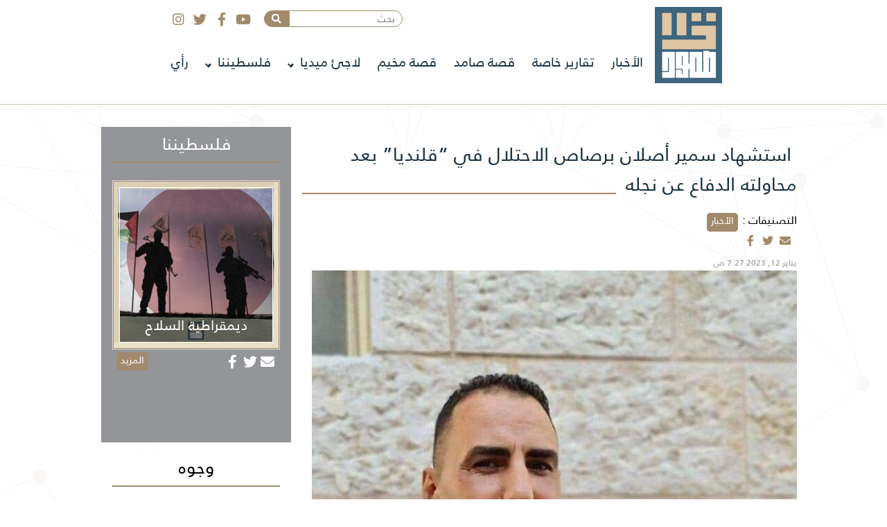

--- FILE ---
content_type: text/html; charset=UTF-8
request_url: https://somoud.com.ps/2023/01/12/%D8%A7%D8%B3%D8%AA%D8%B4%D9%87%D8%A7%D8%AF-%D8%B3%D9%85%D9%8A%D8%B1-%D8%A3%D8%B5%D9%84%D8%A7%D9%86-%D8%A8%D8%B1%D8%B5%D8%A7%D8%B5-%D8%A7%D9%84%D8%A7%D8%AD%D8%AA%D9%84%D8%A7%D9%84-%D9%81%D9%8A/
body_size: 20602
content:
<!doctype html>
<html dir="rtl" lang="ar" prefix="og: https://ogp.me/ns#" class="no-js">
	<head>
		<meta charset="UTF-8">
		<title>صمود -  استشهاد سمير أصلان برصاص الاحتلال في “قلنديا” بعد محاولته الدفاع عن نجله - صمود</title>
		<meta property="fb:pages" content="110635741226773" />
		<link href="//www.google-analytics.com" rel="dns-prefetch">
        <link href="https://somoud.com.ps/wp-content/themes/smood/img/icons/favicon.ico" rel="shortcut icon">
        <link href="https://somoud.com.ps/wp-content/themes/smood/img/icons/touch.png" rel="apple-touch-icon-precomposed">
		
		<link rel="stylesheet" type="text/css" href="https://somoud.com.ps/wp-content/themes/smood/fonts/fontawesome/css/all.css"/>

		<meta http-equiv="X-UA-Compatible" content="IE=edge,chrome=1">
		<meta name="viewport" content="width=device-width, initial-scale=1.0">
		<meta name="description" content="somoud.com.ps">
		<meta name="theme-color" content="#a18a6b">
						
		<meta property="og:image" content="https://somoud.com.ps/wp-content/uploads/2023/01/X53Re-700x933.jpg">
		<meta property="og:title" content="صمود -  استشهاد سمير أصلان برصاص الاحتلال في “قلنديا” بعد محاولته الدفاع عن نجله - صمود " />
		<meta property="og:description" content="somoud.com.ps" />
				<meta property="og:url" content="https://somoud.com.ps/2023/01/12/%D8%A7%D8%B3%D8%AA%D8%B4%D9%87%D8%A7%D8%AF-%D8%B3%D9%85%D9%8A%D8%B1-%D8%A3%D8%B5%D9%84%D8%A7%D9%86-%D8%A8%D8%B1%D8%B5%D8%A7%D8%B5-%D8%A7%D9%84%D8%A7%D8%AD%D8%AA%D9%84%D8%A7%D9%84-%D9%81%D9%8A" />
		<meta property="og:type" content="article" />
		
		<!-- All in One SEO 4.6.4 - aioseo.com -->
		<meta name="description" content="استُشهد فلسطيني برصاص قوات الاحتلال الإسرائيلي فجر اليوم الخميس، خلال اقتحامها مخيّم قلنديا شمال مدينة القدس، ونقلت وسائل إعلام فلسطينية عن مصادر محلية أنّ جنود الاحتلال استهدفوا الرجل بعد محاولته الدفاع عن نجله أثناء عملية اعتقاله. وبذلك يرتفع عدد الشهداء خلال الـ24 ساعة الماضية إلى 3 بحسب وكالة الأنباء الفلسطينية (وفا). وأعلنت وزارة الصحة الفلسطينية" />
		<meta name="robots" content="max-image-preview:large" />
		<link rel="canonical" href="https://somoud.com.ps/2023/01/12/%d8%a7%d8%b3%d8%aa%d8%b4%d9%87%d8%a7%d8%af-%d8%b3%d9%85%d9%8a%d8%b1-%d8%a3%d8%b5%d9%84%d8%a7%d9%86-%d8%a8%d8%b1%d8%b5%d8%a7%d8%b5-%d8%a7%d9%84%d8%a7%d8%ad%d8%aa%d9%84%d8%a7%d9%84-%d9%81%d9%8a/" />
		<meta name="generator" content="All in One SEO (AIOSEO) 4.6.4" />
		<meta property="og:locale" content="ar_AR" />
		<meta property="og:site_name" content="صمود - somoud.com.ps" />
		<meta property="og:type" content="article" />
		<meta property="og:title" content=" استشهاد سمير أصلان برصاص الاحتلال في “قلنديا” بعد محاولته الدفاع عن نجله - صمود" />
		<meta property="og:description" content="استُشهد فلسطيني برصاص قوات الاحتلال الإسرائيلي فجر اليوم الخميس، خلال اقتحامها مخيّم قلنديا شمال مدينة القدس، ونقلت وسائل إعلام فلسطينية عن مصادر محلية أنّ جنود الاحتلال استهدفوا الرجل بعد محاولته الدفاع عن نجله أثناء عملية اعتقاله. وبذلك يرتفع عدد الشهداء خلال الـ24 ساعة الماضية إلى 3 بحسب وكالة الأنباء الفلسطينية (وفا). وأعلنت وزارة الصحة الفلسطينية" />
		<meta property="og:url" content="https://somoud.com.ps/2023/01/12/%d8%a7%d8%b3%d8%aa%d8%b4%d9%87%d8%a7%d8%af-%d8%b3%d9%85%d9%8a%d8%b1-%d8%a3%d8%b5%d9%84%d8%a7%d9%86-%d8%a8%d8%b1%d8%b5%d8%a7%d8%b5-%d8%a7%d9%84%d8%a7%d8%ad%d8%aa%d9%84%d8%a7%d9%84-%d9%81%d9%8a/" />
		<meta property="article:published_time" content="2023-01-12T07:27:17+00:00" />
		<meta property="article:modified_time" content="2023-01-12T07:40:48+00:00" />
		<meta name="twitter:card" content="summary_large_image" />
		<meta name="twitter:title" content=" استشهاد سمير أصلان برصاص الاحتلال في “قلنديا” بعد محاولته الدفاع عن نجله - صمود" />
		<meta name="twitter:description" content="استُشهد فلسطيني برصاص قوات الاحتلال الإسرائيلي فجر اليوم الخميس، خلال اقتحامها مخيّم قلنديا شمال مدينة القدس، ونقلت وسائل إعلام فلسطينية عن مصادر محلية أنّ جنود الاحتلال استهدفوا الرجل بعد محاولته الدفاع عن نجله أثناء عملية اعتقاله. وبذلك يرتفع عدد الشهداء خلال الـ24 ساعة الماضية إلى 3 بحسب وكالة الأنباء الفلسطينية (وفا). وأعلنت وزارة الصحة الفلسطينية" />
		<script type="application/ld+json" class="aioseo-schema">
			{"@context":"https:\/\/schema.org","@graph":[{"@type":"BlogPosting","@id":"https:\/\/somoud.com.ps\/2023\/01\/12\/%d8%a7%d8%b3%d8%aa%d8%b4%d9%87%d8%a7%d8%af-%d8%b3%d9%85%d9%8a%d8%b1-%d8%a3%d8%b5%d9%84%d8%a7%d9%86-%d8%a8%d8%b1%d8%b5%d8%a7%d8%b5-%d8%a7%d9%84%d8%a7%d8%ad%d8%aa%d9%84%d8%a7%d9%84-%d9%81%d9%8a\/#blogposting","name":"\u0627\u0633\u062a\u0634\u0647\u0627\u062f \u0633\u0645\u064a\u0631 \u0623\u0635\u0644\u0627\u0646 \u0628\u0631\u0635\u0627\u0635 \u0627\u0644\u0627\u062d\u062a\u0644\u0627\u0644 \u0641\u064a \u201c\u0642\u0644\u0646\u062f\u064a\u0627\u201d \u0628\u0639\u062f \u0645\u062d\u0627\u0648\u0644\u062a\u0647 \u0627\u0644\u062f\u0641\u0627\u0639 \u0639\u0646 \u0646\u062c\u0644\u0647 - \u0635\u0645\u0648\u062f","headline":"\u00a0\u0627\u0633\u062a\u0634\u0647\u0627\u062f \u0633\u0645\u064a\u0631 \u0623\u0635\u0644\u0627\u0646 \u0628\u0631\u0635\u0627\u0635 \u0627\u0644\u0627\u062d\u062a\u0644\u0627\u0644 \u0641\u064a &#8220;\u0642\u0644\u0646\u062f\u064a\u0627&#8221; \u0628\u0639\u062f \u0645\u062d\u0627\u0648\u0644\u062a\u0647 \u0627\u0644\u062f\u0641\u0627\u0639 \u0639\u0646 \u0646\u062c\u0644\u0647","author":{"@id":"https:\/\/somoud.com.ps\/author\/somoud_author\/#author"},"publisher":{"@id":"https:\/\/somoud.com.ps\/#organization"},"image":{"@type":"ImageObject","url":"https:\/\/somoud.com.ps\/wp-content\/uploads\/2023\/01\/X53Re.jpg","width":1000,"height":1333},"datePublished":"2023-01-12T07:27:17+00:00","dateModified":"2023-01-12T07:40:48+00:00","inLanguage":"ar","mainEntityOfPage":{"@id":"https:\/\/somoud.com.ps\/2023\/01\/12\/%d8%a7%d8%b3%d8%aa%d8%b4%d9%87%d8%a7%d8%af-%d8%b3%d9%85%d9%8a%d8%b1-%d8%a3%d8%b5%d9%84%d8%a7%d9%86-%d8%a8%d8%b1%d8%b5%d8%a7%d8%b5-%d8%a7%d9%84%d8%a7%d8%ad%d8%aa%d9%84%d8%a7%d9%84-%d9%81%d9%8a\/#webpage"},"isPartOf":{"@id":"https:\/\/somoud.com.ps\/2023\/01\/12\/%d8%a7%d8%b3%d8%aa%d8%b4%d9%87%d8%a7%d8%af-%d8%b3%d9%85%d9%8a%d8%b1-%d8%a3%d8%b5%d9%84%d8%a7%d9%86-%d8%a8%d8%b1%d8%b5%d8%a7%d8%b5-%d8%a7%d9%84%d8%a7%d8%ad%d8%aa%d9%84%d8%a7%d9%84-%d9%81%d9%8a\/#webpage"},"articleSection":"\u0627\u0644\u0623\u062e\u0628\u0627\u0631, \u0627\u062d\u062a\u062c\u0627\u0632 \u062c\u062b\u0645\u0627\u0646, \u0627\u0633\u062a\u0634\u0647\u0627\u062f, \u0627\u063a\u062a\u064a\u0627\u0644, \u0627\u0642\u062a\u062d\u0627\u0645, \u0627\u0644\u0634\u0647\u064a\u062f \u0633\u0645\u064a\u0631 \u0623\u0635\u0644\u0627\u0646, \u0627\u0644\u0642\u062f\u0633 \u0627\u0644\u0645\u062d\u062a\u0644\u0629, \u062c\u0646\u0648\u062f \u0627\u0644\u0627\u062d\u062a\u0644\u0627\u0644, \u062c\u0646\u064a\u0646, \u0631\u0635\u0627\u0635 \u0627\u0644\u0627\u062d\u062a\u0644\u0627\u0644, \u0634\u0647\u062f\u0627\u0621 \u0641\u0644\u0633\u0637\u064a\u0646, \u0635\u0645\u0648\u062f, \u0645\u062e\u064a\u0651\u0645 \u0642\u0644\u0646\u062f\u064a\u0627, \u0645\u0648\u0627\u062c\u0647\u0627\u062a \u0639\u0646\u064a\u0641\u0629"},{"@type":"BreadcrumbList","@id":"https:\/\/somoud.com.ps\/2023\/01\/12\/%d8%a7%d8%b3%d8%aa%d8%b4%d9%87%d8%a7%d8%af-%d8%b3%d9%85%d9%8a%d8%b1-%d8%a3%d8%b5%d9%84%d8%a7%d9%86-%d8%a8%d8%b1%d8%b5%d8%a7%d8%b5-%d8%a7%d9%84%d8%a7%d8%ad%d8%aa%d9%84%d8%a7%d9%84-%d9%81%d9%8a\/#breadcrumblist","itemListElement":[{"@type":"ListItem","@id":"https:\/\/somoud.com.ps\/#listItem","position":1,"name":"\u0627\u0644\u0631\u0626\u064a\u0633\u064a\u0629","item":"https:\/\/somoud.com.ps\/","nextItem":"https:\/\/somoud.com.ps\/2023\/#listItem"},{"@type":"ListItem","@id":"https:\/\/somoud.com.ps\/2023\/#listItem","position":2,"name":"2023","item":"https:\/\/somoud.com.ps\/2023\/","nextItem":"https:\/\/somoud.com.ps\/2023\/01\/#listItem","previousItem":"https:\/\/somoud.com.ps\/#listItem"},{"@type":"ListItem","@id":"https:\/\/somoud.com.ps\/2023\/01\/#listItem","position":3,"name":"January","item":"https:\/\/somoud.com.ps\/2023\/01\/","nextItem":"https:\/\/somoud.com.ps\/2023\/01\/12\/#listItem","previousItem":"https:\/\/somoud.com.ps\/2023\/#listItem"},{"@type":"ListItem","@id":"https:\/\/somoud.com.ps\/2023\/01\/12\/#listItem","position":4,"name":"12","item":"https:\/\/somoud.com.ps\/2023\/01\/12\/","nextItem":"https:\/\/somoud.com.ps\/2023\/01\/12\/%d8%a7%d8%b3%d8%aa%d8%b4%d9%87%d8%a7%d8%af-%d8%b3%d9%85%d9%8a%d8%b1-%d8%a3%d8%b5%d9%84%d8%a7%d9%86-%d8%a8%d8%b1%d8%b5%d8%a7%d8%b5-%d8%a7%d9%84%d8%a7%d8%ad%d8%aa%d9%84%d8%a7%d9%84-%d9%81%d9%8a\/#listItem","previousItem":"https:\/\/somoud.com.ps\/2023\/01\/#listItem"},{"@type":"ListItem","@id":"https:\/\/somoud.com.ps\/2023\/01\/12\/%d8%a7%d8%b3%d8%aa%d8%b4%d9%87%d8%a7%d8%af-%d8%b3%d9%85%d9%8a%d8%b1-%d8%a3%d8%b5%d9%84%d8%a7%d9%86-%d8%a8%d8%b1%d8%b5%d8%a7%d8%b5-%d8%a7%d9%84%d8%a7%d8%ad%d8%aa%d9%84%d8%a7%d9%84-%d9%81%d9%8a\/#listItem","position":5,"name":"\u00a0\u0627\u0633\u062a\u0634\u0647\u0627\u062f \u0633\u0645\u064a\u0631 \u0623\u0635\u0644\u0627\u0646 \u0628\u0631\u0635\u0627\u0635 \u0627\u0644\u0627\u062d\u062a\u0644\u0627\u0644 \u0641\u064a \"\u0642\u0644\u0646\u062f\u064a\u0627\" \u0628\u0639\u062f \u0645\u062d\u0627\u0648\u0644\u062a\u0647 \u0627\u0644\u062f\u0641\u0627\u0639 \u0639\u0646 \u0646\u062c\u0644\u0647","previousItem":"https:\/\/somoud.com.ps\/2023\/01\/12\/#listItem"}]},{"@type":"Organization","@id":"https:\/\/somoud.com.ps\/#organization","name":"\u0635\u0645\u0648\u062f","description":"somoud.com.ps","url":"https:\/\/somoud.com.ps\/"},{"@type":"Person","@id":"https:\/\/somoud.com.ps\/author\/somoud_author\/#author","url":"https:\/\/somoud.com.ps\/author\/somoud_author\/","name":"somoud_author","image":{"@type":"ImageObject","@id":"https:\/\/somoud.com.ps\/2023\/01\/12\/%d8%a7%d8%b3%d8%aa%d8%b4%d9%87%d8%a7%d8%af-%d8%b3%d9%85%d9%8a%d8%b1-%d8%a3%d8%b5%d9%84%d8%a7%d9%86-%d8%a8%d8%b1%d8%b5%d8%a7%d8%b5-%d8%a7%d9%84%d8%a7%d8%ad%d8%aa%d9%84%d8%a7%d9%84-%d9%81%d9%8a\/#authorImage","url":"https:\/\/secure.gravatar.com\/avatar\/e0c2fd2c21fc87b9c841f84c4bc23e26c86dfd503361b3c0b9b6febd39860dd3?s=96&d=mm&r=g","width":96,"height":96,"caption":"somoud_author"}},{"@type":"WebPage","@id":"https:\/\/somoud.com.ps\/2023\/01\/12\/%d8%a7%d8%b3%d8%aa%d8%b4%d9%87%d8%a7%d8%af-%d8%b3%d9%85%d9%8a%d8%b1-%d8%a3%d8%b5%d9%84%d8%a7%d9%86-%d8%a8%d8%b1%d8%b5%d8%a7%d8%b5-%d8%a7%d9%84%d8%a7%d8%ad%d8%aa%d9%84%d8%a7%d9%84-%d9%81%d9%8a\/#webpage","url":"https:\/\/somoud.com.ps\/2023\/01\/12\/%d8%a7%d8%b3%d8%aa%d8%b4%d9%87%d8%a7%d8%af-%d8%b3%d9%85%d9%8a%d8%b1-%d8%a3%d8%b5%d9%84%d8%a7%d9%86-%d8%a8%d8%b1%d8%b5%d8%a7%d8%b5-%d8%a7%d9%84%d8%a7%d8%ad%d8%aa%d9%84%d8%a7%d9%84-%d9%81%d9%8a\/","name":"\u0627\u0633\u062a\u0634\u0647\u0627\u062f \u0633\u0645\u064a\u0631 \u0623\u0635\u0644\u0627\u0646 \u0628\u0631\u0635\u0627\u0635 \u0627\u0644\u0627\u062d\u062a\u0644\u0627\u0644 \u0641\u064a \u201c\u0642\u0644\u0646\u062f\u064a\u0627\u201d \u0628\u0639\u062f \u0645\u062d\u0627\u0648\u0644\u062a\u0647 \u0627\u0644\u062f\u0641\u0627\u0639 \u0639\u0646 \u0646\u062c\u0644\u0647 - \u0635\u0645\u0648\u062f","description":"\u0627\u0633\u062a\u064f\u0634\u0647\u062f \u0641\u0644\u0633\u0637\u064a\u0646\u064a \u0628\u0631\u0635\u0627\u0635 \u0642\u0648\u0627\u062a \u0627\u0644\u0627\u062d\u062a\u0644\u0627\u0644 \u0627\u0644\u0625\u0633\u0631\u0627\u0626\u064a\u0644\u064a \u0641\u062c\u0631 \u0627\u0644\u064a\u0648\u0645 \u0627\u0644\u062e\u0645\u064a\u0633\u060c \u062e\u0644\u0627\u0644 \u0627\u0642\u062a\u062d\u0627\u0645\u0647\u0627 \u0645\u062e\u064a\u0651\u0645 \u0642\u0644\u0646\u062f\u064a\u0627 \u0634\u0645\u0627\u0644 \u0645\u062f\u064a\u0646\u0629 \u0627\u0644\u0642\u062f\u0633\u060c \u0648\u0646\u0642\u0644\u062a \u0648\u0633\u0627\u0626\u0644 \u0625\u0639\u0644\u0627\u0645 \u0641\u0644\u0633\u0637\u064a\u0646\u064a\u0629 \u0639\u0646 \u0645\u0635\u0627\u062f\u0631 \u0645\u062d\u0644\u064a\u0629 \u0623\u0646\u0651 \u062c\u0646\u0648\u062f \u0627\u0644\u0627\u062d\u062a\u0644\u0627\u0644 \u0627\u0633\u062a\u0647\u062f\u0641\u0648\u0627 \u0627\u0644\u0631\u062c\u0644 \u0628\u0639\u062f \u0645\u062d\u0627\u0648\u0644\u062a\u0647 \u0627\u0644\u062f\u0641\u0627\u0639 \u0639\u0646 \u0646\u062c\u0644\u0647 \u0623\u062b\u0646\u0627\u0621 \u0639\u0645\u0644\u064a\u0629 \u0627\u0639\u062a\u0642\u0627\u0644\u0647. \u0648\u0628\u0630\u0644\u0643 \u064a\u0631\u062a\u0641\u0639 \u0639\u062f\u062f \u0627\u0644\u0634\u0647\u062f\u0627\u0621 \u062e\u0644\u0627\u0644 \u0627\u0644\u064024 \u0633\u0627\u0639\u0629 \u0627\u0644\u0645\u0627\u0636\u064a\u0629 \u0625\u0644\u0649 3 \u0628\u062d\u0633\u0628 \u0648\u0643\u0627\u0644\u0629 \u0627\u0644\u0623\u0646\u0628\u0627\u0621 \u0627\u0644\u0641\u0644\u0633\u0637\u064a\u0646\u064a\u0629 (\u0648\u0641\u0627). \u0648\u0623\u0639\u0644\u0646\u062a \u0648\u0632\u0627\u0631\u0629 \u0627\u0644\u0635\u062d\u0629 \u0627\u0644\u0641\u0644\u0633\u0637\u064a\u0646\u064a\u0629","inLanguage":"ar","isPartOf":{"@id":"https:\/\/somoud.com.ps\/#website"},"breadcrumb":{"@id":"https:\/\/somoud.com.ps\/2023\/01\/12\/%d8%a7%d8%b3%d8%aa%d8%b4%d9%87%d8%a7%d8%af-%d8%b3%d9%85%d9%8a%d8%b1-%d8%a3%d8%b5%d9%84%d8%a7%d9%86-%d8%a8%d8%b1%d8%b5%d8%a7%d8%b5-%d8%a7%d9%84%d8%a7%d8%ad%d8%aa%d9%84%d8%a7%d9%84-%d9%81%d9%8a\/#breadcrumblist"},"author":{"@id":"https:\/\/somoud.com.ps\/author\/somoud_author\/#author"},"creator":{"@id":"https:\/\/somoud.com.ps\/author\/somoud_author\/#author"},"image":{"@type":"ImageObject","url":"https:\/\/somoud.com.ps\/wp-content\/uploads\/2023\/01\/X53Re.jpg","@id":"https:\/\/somoud.com.ps\/2023\/01\/12\/%d8%a7%d8%b3%d8%aa%d8%b4%d9%87%d8%a7%d8%af-%d8%b3%d9%85%d9%8a%d8%b1-%d8%a3%d8%b5%d9%84%d8%a7%d9%86-%d8%a8%d8%b1%d8%b5%d8%a7%d8%b5-%d8%a7%d9%84%d8%a7%d8%ad%d8%aa%d9%84%d8%a7%d9%84-%d9%81%d9%8a\/#mainImage","width":1000,"height":1333},"primaryImageOfPage":{"@id":"https:\/\/somoud.com.ps\/2023\/01\/12\/%d8%a7%d8%b3%d8%aa%d8%b4%d9%87%d8%a7%d8%af-%d8%b3%d9%85%d9%8a%d8%b1-%d8%a3%d8%b5%d9%84%d8%a7%d9%86-%d8%a8%d8%b1%d8%b5%d8%a7%d8%b5-%d8%a7%d9%84%d8%a7%d8%ad%d8%aa%d9%84%d8%a7%d9%84-%d9%81%d9%8a\/#mainImage"},"datePublished":"2023-01-12T07:27:17+00:00","dateModified":"2023-01-12T07:40:48+00:00"},{"@type":"WebSite","@id":"https:\/\/somoud.com.ps\/#website","url":"https:\/\/somoud.com.ps\/","name":"\u0635\u0645\u0648\u062f","description":"somoud.com.ps","inLanguage":"ar","publisher":{"@id":"https:\/\/somoud.com.ps\/#organization"}}]}
		</script>
		<!-- All in One SEO -->

<link rel='dns-prefetch' href='//www.googletagmanager.com' />
<link rel="alternate" title="oEmbed (JSON)" type="application/json+oembed" href="https://somoud.com.ps/wp-json/oembed/1.0/embed?url=https%3A%2F%2Fsomoud.com.ps%2F2023%2F01%2F12%2F%25d8%25a7%25d8%25b3%25d8%25aa%25d8%25b4%25d9%2587%25d8%25a7%25d8%25af-%25d8%25b3%25d9%2585%25d9%258a%25d8%25b1-%25d8%25a3%25d8%25b5%25d9%2584%25d8%25a7%25d9%2586-%25d8%25a8%25d8%25b1%25d8%25b5%25d8%25a7%25d8%25b5-%25d8%25a7%25d9%2584%25d8%25a7%25d8%25ad%25d8%25aa%25d9%2584%25d8%25a7%25d9%2584-%25d9%2581%25d9%258a%2F" />
<link rel="alternate" title="oEmbed (XML)" type="text/xml+oembed" href="https://somoud.com.ps/wp-json/oembed/1.0/embed?url=https%3A%2F%2Fsomoud.com.ps%2F2023%2F01%2F12%2F%25d8%25a7%25d8%25b3%25d8%25aa%25d8%25b4%25d9%2587%25d8%25a7%25d8%25af-%25d8%25b3%25d9%2585%25d9%258a%25d8%25b1-%25d8%25a3%25d8%25b5%25d9%2584%25d8%25a7%25d9%2586-%25d8%25a8%25d8%25b1%25d8%25b5%25d8%25a7%25d8%25b5-%25d8%25a7%25d9%2584%25d8%25a7%25d8%25ad%25d8%25aa%25d9%2584%25d8%25a7%25d9%2584-%25d9%2581%25d9%258a%2F&#038;format=xml" />
<style id='wp-img-auto-sizes-contain-inline-css' type='text/css'>
img:is([sizes=auto i],[sizes^="auto," i]){contain-intrinsic-size:3000px 1500px}
/*# sourceURL=wp-img-auto-sizes-contain-inline-css */
</style>
<style id='wp-emoji-styles-inline-css' type='text/css'>

	img.wp-smiley, img.emoji {
		display: inline !important;
		border: none !important;
		box-shadow: none !important;
		height: 1em !important;
		width: 1em !important;
		margin: 0 0.07em !important;
		vertical-align: -0.1em !important;
		background: none !important;
		padding: 0 !important;
	}
/*# sourceURL=wp-emoji-styles-inline-css */
</style>
<style id='wp-block-library-inline-css' type='text/css'>
:root{--wp-block-synced-color:#7a00df;--wp-block-synced-color--rgb:122,0,223;--wp-bound-block-color:var(--wp-block-synced-color);--wp-editor-canvas-background:#ddd;--wp-admin-theme-color:#007cba;--wp-admin-theme-color--rgb:0,124,186;--wp-admin-theme-color-darker-10:#006ba1;--wp-admin-theme-color-darker-10--rgb:0,107,160.5;--wp-admin-theme-color-darker-20:#005a87;--wp-admin-theme-color-darker-20--rgb:0,90,135;--wp-admin-border-width-focus:2px}@media (min-resolution:192dpi){:root{--wp-admin-border-width-focus:1.5px}}.wp-element-button{cursor:pointer}:root .has-very-light-gray-background-color{background-color:#eee}:root .has-very-dark-gray-background-color{background-color:#313131}:root .has-very-light-gray-color{color:#eee}:root .has-very-dark-gray-color{color:#313131}:root .has-vivid-green-cyan-to-vivid-cyan-blue-gradient-background{background:linear-gradient(135deg,#00d084,#0693e3)}:root .has-purple-crush-gradient-background{background:linear-gradient(135deg,#34e2e4,#4721fb 50%,#ab1dfe)}:root .has-hazy-dawn-gradient-background{background:linear-gradient(135deg,#faaca8,#dad0ec)}:root .has-subdued-olive-gradient-background{background:linear-gradient(135deg,#fafae1,#67a671)}:root .has-atomic-cream-gradient-background{background:linear-gradient(135deg,#fdd79a,#004a59)}:root .has-nightshade-gradient-background{background:linear-gradient(135deg,#330968,#31cdcf)}:root .has-midnight-gradient-background{background:linear-gradient(135deg,#020381,#2874fc)}:root{--wp--preset--font-size--normal:16px;--wp--preset--font-size--huge:42px}.has-regular-font-size{font-size:1em}.has-larger-font-size{font-size:2.625em}.has-normal-font-size{font-size:var(--wp--preset--font-size--normal)}.has-huge-font-size{font-size:var(--wp--preset--font-size--huge)}.has-text-align-center{text-align:center}.has-text-align-left{text-align:left}.has-text-align-right{text-align:right}.has-fit-text{white-space:nowrap!important}#end-resizable-editor-section{display:none}.aligncenter{clear:both}.items-justified-left{justify-content:flex-start}.items-justified-center{justify-content:center}.items-justified-right{justify-content:flex-end}.items-justified-space-between{justify-content:space-between}.screen-reader-text{border:0;clip-path:inset(50%);height:1px;margin:-1px;overflow:hidden;padding:0;position:absolute;width:1px;word-wrap:normal!important}.screen-reader-text:focus{background-color:#ddd;clip-path:none;color:#444;display:block;font-size:1em;height:auto;left:5px;line-height:normal;padding:15px 23px 14px;text-decoration:none;top:5px;width:auto;z-index:100000}html :where(.has-border-color){border-style:solid}html :where([style*=border-top-color]){border-top-style:solid}html :where([style*=border-right-color]){border-right-style:solid}html :where([style*=border-bottom-color]){border-bottom-style:solid}html :where([style*=border-left-color]){border-left-style:solid}html :where([style*=border-width]){border-style:solid}html :where([style*=border-top-width]){border-top-style:solid}html :where([style*=border-right-width]){border-right-style:solid}html :where([style*=border-bottom-width]){border-bottom-style:solid}html :where([style*=border-left-width]){border-left-style:solid}html :where(img[class*=wp-image-]){height:auto;max-width:100%}:where(figure){margin:0 0 1em}html :where(.is-position-sticky){--wp-admin--admin-bar--position-offset:var(--wp-admin--admin-bar--height,0px)}@media screen and (max-width:600px){html :where(.is-position-sticky){--wp-admin--admin-bar--position-offset:0px}}

/*# sourceURL=wp-block-library-inline-css */
</style><style id='wp-block-image-inline-css' type='text/css'>
.wp-block-image>a,.wp-block-image>figure>a{display:inline-block}.wp-block-image img{box-sizing:border-box;height:auto;max-width:100%;vertical-align:bottom}@media not (prefers-reduced-motion){.wp-block-image img.hide{visibility:hidden}.wp-block-image img.show{animation:show-content-image .4s}}.wp-block-image[style*=border-radius] img,.wp-block-image[style*=border-radius]>a{border-radius:inherit}.wp-block-image.has-custom-border img{box-sizing:border-box}.wp-block-image.aligncenter{text-align:center}.wp-block-image.alignfull>a,.wp-block-image.alignwide>a{width:100%}.wp-block-image.alignfull img,.wp-block-image.alignwide img{height:auto;width:100%}.wp-block-image .aligncenter,.wp-block-image .alignleft,.wp-block-image .alignright,.wp-block-image.aligncenter,.wp-block-image.alignleft,.wp-block-image.alignright{display:table}.wp-block-image .aligncenter>figcaption,.wp-block-image .alignleft>figcaption,.wp-block-image .alignright>figcaption,.wp-block-image.aligncenter>figcaption,.wp-block-image.alignleft>figcaption,.wp-block-image.alignright>figcaption{caption-side:bottom;display:table-caption}.wp-block-image .alignleft{float:left;margin:.5em 1em .5em 0}.wp-block-image .alignright{float:right;margin:.5em 0 .5em 1em}.wp-block-image .aligncenter{margin-left:auto;margin-right:auto}.wp-block-image :where(figcaption){margin-bottom:1em;margin-top:.5em}.wp-block-image.is-style-circle-mask img{border-radius:9999px}@supports ((-webkit-mask-image:none) or (mask-image:none)) or (-webkit-mask-image:none){.wp-block-image.is-style-circle-mask img{border-radius:0;-webkit-mask-image:url('data:image/svg+xml;utf8,<svg viewBox="0 0 100 100" xmlns="http://www.w3.org/2000/svg"><circle cx="50" cy="50" r="50"/></svg>');mask-image:url('data:image/svg+xml;utf8,<svg viewBox="0 0 100 100" xmlns="http://www.w3.org/2000/svg"><circle cx="50" cy="50" r="50"/></svg>');mask-mode:alpha;-webkit-mask-position:center;mask-position:center;-webkit-mask-repeat:no-repeat;mask-repeat:no-repeat;-webkit-mask-size:contain;mask-size:contain}}:root :where(.wp-block-image.is-style-rounded img,.wp-block-image .is-style-rounded img){border-radius:9999px}.wp-block-image figure{margin:0}.wp-lightbox-container{display:flex;flex-direction:column;position:relative}.wp-lightbox-container img{cursor:zoom-in}.wp-lightbox-container img:hover+button{opacity:1}.wp-lightbox-container button{align-items:center;backdrop-filter:blur(16px) saturate(180%);background-color:#5a5a5a40;border:none;border-radius:4px;cursor:zoom-in;display:flex;height:20px;justify-content:center;left:16px;opacity:0;padding:0;position:absolute;text-align:center;top:16px;width:20px;z-index:100}@media not (prefers-reduced-motion){.wp-lightbox-container button{transition:opacity .2s ease}}.wp-lightbox-container button:focus-visible{outline:3px auto #5a5a5a40;outline:3px auto -webkit-focus-ring-color;outline-offset:3px}.wp-lightbox-container button:hover{cursor:pointer;opacity:1}.wp-lightbox-container button:focus{opacity:1}.wp-lightbox-container button:focus,.wp-lightbox-container button:hover,.wp-lightbox-container button:not(:hover):not(:active):not(.has-background){background-color:#5a5a5a40;border:none}.wp-lightbox-overlay{box-sizing:border-box;cursor:zoom-out;height:100vh;overflow:hidden;position:fixed;right:0;top:0;visibility:hidden;width:100%;z-index:100000}.wp-lightbox-overlay .close-button{align-items:center;cursor:pointer;display:flex;justify-content:center;left:calc(env(safe-area-inset-left) + 16px);min-height:40px;min-width:40px;padding:0;position:absolute;top:calc(env(safe-area-inset-top) + 16px);z-index:5000000}.wp-lightbox-overlay .close-button:focus,.wp-lightbox-overlay .close-button:hover,.wp-lightbox-overlay .close-button:not(:hover):not(:active):not(.has-background){background:none;border:none}.wp-lightbox-overlay .lightbox-image-container{height:var(--wp--lightbox-container-height);overflow:hidden;position:absolute;right:50%;top:50%;transform:translate(50%,-50%);transform-origin:top right;width:var(--wp--lightbox-container-width);z-index:9999999999}.wp-lightbox-overlay .wp-block-image{align-items:center;box-sizing:border-box;display:flex;height:100%;justify-content:center;margin:0;position:relative;transform-origin:100% 0;width:100%;z-index:3000000}.wp-lightbox-overlay .wp-block-image img{height:var(--wp--lightbox-image-height);min-height:var(--wp--lightbox-image-height);min-width:var(--wp--lightbox-image-width);width:var(--wp--lightbox-image-width)}.wp-lightbox-overlay .wp-block-image figcaption{display:none}.wp-lightbox-overlay button{background:none;border:none}.wp-lightbox-overlay .scrim{background-color:#fff;height:100%;opacity:.9;position:absolute;width:100%;z-index:2000000}.wp-lightbox-overlay.active{visibility:visible}@media not (prefers-reduced-motion){.wp-lightbox-overlay.active{animation:turn-on-visibility .25s both}.wp-lightbox-overlay.active img{animation:turn-on-visibility .35s both}.wp-lightbox-overlay.show-closing-animation:not(.active){animation:turn-off-visibility .35s both}.wp-lightbox-overlay.show-closing-animation:not(.active) img{animation:turn-off-visibility .25s both}.wp-lightbox-overlay.zoom.active{animation:none;opacity:1;visibility:visible}.wp-lightbox-overlay.zoom.active .lightbox-image-container{animation:lightbox-zoom-in .4s}.wp-lightbox-overlay.zoom.active .lightbox-image-container img{animation:none}.wp-lightbox-overlay.zoom.active .scrim{animation:turn-on-visibility .4s forwards}.wp-lightbox-overlay.zoom.show-closing-animation:not(.active){animation:none}.wp-lightbox-overlay.zoom.show-closing-animation:not(.active) .lightbox-image-container{animation:lightbox-zoom-out .4s}.wp-lightbox-overlay.zoom.show-closing-animation:not(.active) .lightbox-image-container img{animation:none}.wp-lightbox-overlay.zoom.show-closing-animation:not(.active) .scrim{animation:turn-off-visibility .4s forwards}}@keyframes show-content-image{0%{visibility:hidden}99%{visibility:hidden}to{visibility:visible}}@keyframes turn-on-visibility{0%{opacity:0}to{opacity:1}}@keyframes turn-off-visibility{0%{opacity:1;visibility:visible}99%{opacity:0;visibility:visible}to{opacity:0;visibility:hidden}}@keyframes lightbox-zoom-in{0%{transform:translate(calc(((-100vw + var(--wp--lightbox-scrollbar-width))/2 + var(--wp--lightbox-initial-left-position))*-1),calc(-50vh + var(--wp--lightbox-initial-top-position))) scale(var(--wp--lightbox-scale))}to{transform:translate(50%,-50%) scale(1)}}@keyframes lightbox-zoom-out{0%{transform:translate(50%,-50%) scale(1);visibility:visible}99%{visibility:visible}to{transform:translate(calc(((-100vw + var(--wp--lightbox-scrollbar-width))/2 + var(--wp--lightbox-initial-left-position))*-1),calc(-50vh + var(--wp--lightbox-initial-top-position))) scale(var(--wp--lightbox-scale));visibility:hidden}}
/*# sourceURL=https://somoud.com.ps/wp-includes/blocks/image/style.min.css */
</style>
<style id='wp-block-paragraph-inline-css' type='text/css'>
.is-small-text{font-size:.875em}.is-regular-text{font-size:1em}.is-large-text{font-size:2.25em}.is-larger-text{font-size:3em}.has-drop-cap:not(:focus):first-letter{float:right;font-size:8.4em;font-style:normal;font-weight:100;line-height:.68;margin:.05em 0 0 .1em;text-transform:uppercase}body.rtl .has-drop-cap:not(:focus):first-letter{float:none;margin-right:.1em}p.has-drop-cap.has-background{overflow:hidden}:root :where(p.has-background){padding:1.25em 2.375em}:where(p.has-text-color:not(.has-link-color)) a{color:inherit}p.has-text-align-left[style*="writing-mode:vertical-lr"],p.has-text-align-right[style*="writing-mode:vertical-rl"]{rotate:180deg}
/*# sourceURL=https://somoud.com.ps/wp-includes/blocks/paragraph/style.min.css */
</style>
<style id='global-styles-inline-css' type='text/css'>
:root{--wp--preset--aspect-ratio--square: 1;--wp--preset--aspect-ratio--4-3: 4/3;--wp--preset--aspect-ratio--3-4: 3/4;--wp--preset--aspect-ratio--3-2: 3/2;--wp--preset--aspect-ratio--2-3: 2/3;--wp--preset--aspect-ratio--16-9: 16/9;--wp--preset--aspect-ratio--9-16: 9/16;--wp--preset--color--black: #000000;--wp--preset--color--cyan-bluish-gray: #abb8c3;--wp--preset--color--white: #ffffff;--wp--preset--color--pale-pink: #f78da7;--wp--preset--color--vivid-red: #cf2e2e;--wp--preset--color--luminous-vivid-orange: #ff6900;--wp--preset--color--luminous-vivid-amber: #fcb900;--wp--preset--color--light-green-cyan: #7bdcb5;--wp--preset--color--vivid-green-cyan: #00d084;--wp--preset--color--pale-cyan-blue: #8ed1fc;--wp--preset--color--vivid-cyan-blue: #0693e3;--wp--preset--color--vivid-purple: #9b51e0;--wp--preset--gradient--vivid-cyan-blue-to-vivid-purple: linear-gradient(135deg,rgb(6,147,227) 0%,rgb(155,81,224) 100%);--wp--preset--gradient--light-green-cyan-to-vivid-green-cyan: linear-gradient(135deg,rgb(122,220,180) 0%,rgb(0,208,130) 100%);--wp--preset--gradient--luminous-vivid-amber-to-luminous-vivid-orange: linear-gradient(135deg,rgb(252,185,0) 0%,rgb(255,105,0) 100%);--wp--preset--gradient--luminous-vivid-orange-to-vivid-red: linear-gradient(135deg,rgb(255,105,0) 0%,rgb(207,46,46) 100%);--wp--preset--gradient--very-light-gray-to-cyan-bluish-gray: linear-gradient(135deg,rgb(238,238,238) 0%,rgb(169,184,195) 100%);--wp--preset--gradient--cool-to-warm-spectrum: linear-gradient(135deg,rgb(74,234,220) 0%,rgb(151,120,209) 20%,rgb(207,42,186) 40%,rgb(238,44,130) 60%,rgb(251,105,98) 80%,rgb(254,248,76) 100%);--wp--preset--gradient--blush-light-purple: linear-gradient(135deg,rgb(255,206,236) 0%,rgb(152,150,240) 100%);--wp--preset--gradient--blush-bordeaux: linear-gradient(135deg,rgb(254,205,165) 0%,rgb(254,45,45) 50%,rgb(107,0,62) 100%);--wp--preset--gradient--luminous-dusk: linear-gradient(135deg,rgb(255,203,112) 0%,rgb(199,81,192) 50%,rgb(65,88,208) 100%);--wp--preset--gradient--pale-ocean: linear-gradient(135deg,rgb(255,245,203) 0%,rgb(182,227,212) 50%,rgb(51,167,181) 100%);--wp--preset--gradient--electric-grass: linear-gradient(135deg,rgb(202,248,128) 0%,rgb(113,206,126) 100%);--wp--preset--gradient--midnight: linear-gradient(135deg,rgb(2,3,129) 0%,rgb(40,116,252) 100%);--wp--preset--font-size--small: 13px;--wp--preset--font-size--medium: 20px;--wp--preset--font-size--large: 36px;--wp--preset--font-size--x-large: 42px;--wp--preset--spacing--20: 0.44rem;--wp--preset--spacing--30: 0.67rem;--wp--preset--spacing--40: 1rem;--wp--preset--spacing--50: 1.5rem;--wp--preset--spacing--60: 2.25rem;--wp--preset--spacing--70: 3.38rem;--wp--preset--spacing--80: 5.06rem;--wp--preset--shadow--natural: 6px 6px 9px rgba(0, 0, 0, 0.2);--wp--preset--shadow--deep: 12px 12px 50px rgba(0, 0, 0, 0.4);--wp--preset--shadow--sharp: 6px 6px 0px rgba(0, 0, 0, 0.2);--wp--preset--shadow--outlined: 6px 6px 0px -3px rgb(255, 255, 255), 6px 6px rgb(0, 0, 0);--wp--preset--shadow--crisp: 6px 6px 0px rgb(0, 0, 0);}:where(.is-layout-flex){gap: 0.5em;}:where(.is-layout-grid){gap: 0.5em;}body .is-layout-flex{display: flex;}.is-layout-flex{flex-wrap: wrap;align-items: center;}.is-layout-flex > :is(*, div){margin: 0;}body .is-layout-grid{display: grid;}.is-layout-grid > :is(*, div){margin: 0;}:where(.wp-block-columns.is-layout-flex){gap: 2em;}:where(.wp-block-columns.is-layout-grid){gap: 2em;}:where(.wp-block-post-template.is-layout-flex){gap: 1.25em;}:where(.wp-block-post-template.is-layout-grid){gap: 1.25em;}.has-black-color{color: var(--wp--preset--color--black) !important;}.has-cyan-bluish-gray-color{color: var(--wp--preset--color--cyan-bluish-gray) !important;}.has-white-color{color: var(--wp--preset--color--white) !important;}.has-pale-pink-color{color: var(--wp--preset--color--pale-pink) !important;}.has-vivid-red-color{color: var(--wp--preset--color--vivid-red) !important;}.has-luminous-vivid-orange-color{color: var(--wp--preset--color--luminous-vivid-orange) !important;}.has-luminous-vivid-amber-color{color: var(--wp--preset--color--luminous-vivid-amber) !important;}.has-light-green-cyan-color{color: var(--wp--preset--color--light-green-cyan) !important;}.has-vivid-green-cyan-color{color: var(--wp--preset--color--vivid-green-cyan) !important;}.has-pale-cyan-blue-color{color: var(--wp--preset--color--pale-cyan-blue) !important;}.has-vivid-cyan-blue-color{color: var(--wp--preset--color--vivid-cyan-blue) !important;}.has-vivid-purple-color{color: var(--wp--preset--color--vivid-purple) !important;}.has-black-background-color{background-color: var(--wp--preset--color--black) !important;}.has-cyan-bluish-gray-background-color{background-color: var(--wp--preset--color--cyan-bluish-gray) !important;}.has-white-background-color{background-color: var(--wp--preset--color--white) !important;}.has-pale-pink-background-color{background-color: var(--wp--preset--color--pale-pink) !important;}.has-vivid-red-background-color{background-color: var(--wp--preset--color--vivid-red) !important;}.has-luminous-vivid-orange-background-color{background-color: var(--wp--preset--color--luminous-vivid-orange) !important;}.has-luminous-vivid-amber-background-color{background-color: var(--wp--preset--color--luminous-vivid-amber) !important;}.has-light-green-cyan-background-color{background-color: var(--wp--preset--color--light-green-cyan) !important;}.has-vivid-green-cyan-background-color{background-color: var(--wp--preset--color--vivid-green-cyan) !important;}.has-pale-cyan-blue-background-color{background-color: var(--wp--preset--color--pale-cyan-blue) !important;}.has-vivid-cyan-blue-background-color{background-color: var(--wp--preset--color--vivid-cyan-blue) !important;}.has-vivid-purple-background-color{background-color: var(--wp--preset--color--vivid-purple) !important;}.has-black-border-color{border-color: var(--wp--preset--color--black) !important;}.has-cyan-bluish-gray-border-color{border-color: var(--wp--preset--color--cyan-bluish-gray) !important;}.has-white-border-color{border-color: var(--wp--preset--color--white) !important;}.has-pale-pink-border-color{border-color: var(--wp--preset--color--pale-pink) !important;}.has-vivid-red-border-color{border-color: var(--wp--preset--color--vivid-red) !important;}.has-luminous-vivid-orange-border-color{border-color: var(--wp--preset--color--luminous-vivid-orange) !important;}.has-luminous-vivid-amber-border-color{border-color: var(--wp--preset--color--luminous-vivid-amber) !important;}.has-light-green-cyan-border-color{border-color: var(--wp--preset--color--light-green-cyan) !important;}.has-vivid-green-cyan-border-color{border-color: var(--wp--preset--color--vivid-green-cyan) !important;}.has-pale-cyan-blue-border-color{border-color: var(--wp--preset--color--pale-cyan-blue) !important;}.has-vivid-cyan-blue-border-color{border-color: var(--wp--preset--color--vivid-cyan-blue) !important;}.has-vivid-purple-border-color{border-color: var(--wp--preset--color--vivid-purple) !important;}.has-vivid-cyan-blue-to-vivid-purple-gradient-background{background: var(--wp--preset--gradient--vivid-cyan-blue-to-vivid-purple) !important;}.has-light-green-cyan-to-vivid-green-cyan-gradient-background{background: var(--wp--preset--gradient--light-green-cyan-to-vivid-green-cyan) !important;}.has-luminous-vivid-amber-to-luminous-vivid-orange-gradient-background{background: var(--wp--preset--gradient--luminous-vivid-amber-to-luminous-vivid-orange) !important;}.has-luminous-vivid-orange-to-vivid-red-gradient-background{background: var(--wp--preset--gradient--luminous-vivid-orange-to-vivid-red) !important;}.has-very-light-gray-to-cyan-bluish-gray-gradient-background{background: var(--wp--preset--gradient--very-light-gray-to-cyan-bluish-gray) !important;}.has-cool-to-warm-spectrum-gradient-background{background: var(--wp--preset--gradient--cool-to-warm-spectrum) !important;}.has-blush-light-purple-gradient-background{background: var(--wp--preset--gradient--blush-light-purple) !important;}.has-blush-bordeaux-gradient-background{background: var(--wp--preset--gradient--blush-bordeaux) !important;}.has-luminous-dusk-gradient-background{background: var(--wp--preset--gradient--luminous-dusk) !important;}.has-pale-ocean-gradient-background{background: var(--wp--preset--gradient--pale-ocean) !important;}.has-electric-grass-gradient-background{background: var(--wp--preset--gradient--electric-grass) !important;}.has-midnight-gradient-background{background: var(--wp--preset--gradient--midnight) !important;}.has-small-font-size{font-size: var(--wp--preset--font-size--small) !important;}.has-medium-font-size{font-size: var(--wp--preset--font-size--medium) !important;}.has-large-font-size{font-size: var(--wp--preset--font-size--large) !important;}.has-x-large-font-size{font-size: var(--wp--preset--font-size--x-large) !important;}
/*# sourceURL=global-styles-inline-css */
</style>

<style id='classic-theme-styles-inline-css' type='text/css'>
/*! This file is auto-generated */
.wp-block-button__link{color:#fff;background-color:#32373c;border-radius:9999px;box-shadow:none;text-decoration:none;padding:calc(.667em + 2px) calc(1.333em + 2px);font-size:1.125em}.wp-block-file__button{background:#32373c;color:#fff;text-decoration:none}
/*# sourceURL=/wp-includes/css/classic-themes.min.css */
</style>
<link rel='stylesheet' id='normalize-css' href='https://somoud.com.ps/wp-content/themes/smood/normalize.css?ver=1.0' media='all' />
<link rel='stylesheet' id='html5blank-css' href='https://somoud.com.ps/wp-content/themes/smood/style.css?ver=1634204009' media='all' />
<script type="text/javascript" src="https://somoud.com.ps/wp-content/themes/smood/js/lib/conditionizr-4.3.0.min.js?ver=4.3.0" id="conditionizr-js"></script>
<script type="text/javascript" src="https://somoud.com.ps/wp-content/themes/smood/js/lib/modernizr-2.7.1.min.js?ver=2.7.1" id="modernizr-js"></script>
<script type="text/javascript" src="https://somoud.com.ps/wp-includes/js/jquery/jquery.min.js?ver=3.7.1" id="jquery-core-js"></script>
<script type="text/javascript" src="https://somoud.com.ps/wp-includes/js/jquery/jquery-migrate.min.js?ver=3.4.1" id="jquery-migrate-js"></script>
<script type="text/javascript" src="https://somoud.com.ps/wp-content/themes/smood/js/scripts.js?ver=1.0.0" id="html5blankscripts-js"></script>

<!-- Google tag (gtag.js) snippet added by Site Kit -->

<!-- Google Analytics snippet added by Site Kit -->
<script type="text/javascript" src="https://www.googletagmanager.com/gtag/js?id=G-XQHS6QQS21" id="google_gtagjs-js" async></script>
<script type="text/javascript" id="google_gtagjs-js-after">
/* <![CDATA[ */
window.dataLayer = window.dataLayer || [];function gtag(){dataLayer.push(arguments);}
gtag("set","linker",{"domains":["somoud.com.ps"]});
gtag("js", new Date());
gtag("set", "developer_id.dZTNiMT", true);
gtag("config", "G-XQHS6QQS21");
//# sourceURL=google_gtagjs-js-after
/* ]]> */
</script>

<!-- End Google tag (gtag.js) snippet added by Site Kit -->
<link rel="https://api.w.org/" href="https://somoud.com.ps/wp-json/" /><link rel="alternate" title="JSON" type="application/json" href="https://somoud.com.ps/wp-json/wp/v2/posts/22160" /><meta name="generator" content="Site Kit by Google 1.129.0" />
<!-- Google Tag Manager snippet added by Site Kit -->
<script type="text/javascript">
/* <![CDATA[ */

			( function( w, d, s, l, i ) {
				w[l] = w[l] || [];
				w[l].push( {'gtm.start': new Date().getTime(), event: 'gtm.js'} );
				var f = d.getElementsByTagName( s )[0],
					j = d.createElement( s ), dl = l != 'dataLayer' ? '&l=' + l : '';
				j.async = true;
				j.src = 'https://www.googletagmanager.com/gtm.js?id=' + i + dl;
				f.parentNode.insertBefore( j, f );
			} )( window, document, 'script', 'dataLayer', 'GTM-WHJ472B' );
			
/* ]]> */
</script>

<!-- End Google Tag Manager snippet added by Site Kit -->
		<!-- Google Tag Manager -->
<script>(function(w,d,s,l,i){w[l]=w[l]||[];w[l].push({'gtm.start':
new Date().getTime(),event:'gtm.js'});var f=d.getElementsByTagName(s)[0],
j=d.createElement(s),dl=l!='dataLayer'?'&l='+l:'';j.async=true;j.src=
'https://www.googletagmanager.com/gtm.js?id='+i+dl;f.parentNode.insertBefore(j,f);
})(window,document,'script','dataLayer','GTM-WHJ472B');</script>
<!-- End Google Tag Manager -->
		<script>
        // conditionizr.com
        // configure environment tests
        conditionizr.config({
            assets: 'https://somoud.com.ps/wp-content/themes/smood',
            tests: {}
        });
        </script>
		<style>
		:root {
		
			--red-color: #a18a6b;
			--gray-color:#ffffff;
			--blue-color:#1a3546;
			
			/*
			--red-color: green;
			--gray-color:yellow;
			*/
			--grid-spacing:1em;
		}
		.just_phone{display:none}		</style>
		
	<link rel='stylesheet' id='mailpoet_public-css' href='https://somoud.com.ps/wp-content/plugins/mailpoet/assets/dist/css/mailpoet-public.c7ad0042.css?ver=6.9' media='all' />
<link rel='stylesheet' id='mailpoet_custom_fonts_0-css' href='https://fonts.googleapis.com/css?family=Abril+FatFace%3A400%2C400i%2C700%2C700i%7CAlegreya%3A400%2C400i%2C700%2C700i%7CAlegreya+Sans%3A400%2C400i%2C700%2C700i%7CAmatic+SC%3A400%2C400i%2C700%2C700i%7CAnonymous+Pro%3A400%2C400i%2C700%2C700i%7CArchitects+Daughter%3A400%2C400i%2C700%2C700i%7CArchivo%3A400%2C400i%2C700%2C700i%7CArchivo+Narrow%3A400%2C400i%2C700%2C700i%7CAsap%3A400%2C400i%2C700%2C700i%7CBarlow%3A400%2C400i%2C700%2C700i%7CBioRhyme%3A400%2C400i%2C700%2C700i%7CBonbon%3A400%2C400i%2C700%2C700i%7CCabin%3A400%2C400i%2C700%2C700i%7CCairo%3A400%2C400i%2C700%2C700i%7CCardo%3A400%2C400i%2C700%2C700i%7CChivo%3A400%2C400i%2C700%2C700i%7CConcert+One%3A400%2C400i%2C700%2C700i%7CCormorant%3A400%2C400i%2C700%2C700i%7CCrimson+Text%3A400%2C400i%2C700%2C700i%7CEczar%3A400%2C400i%2C700%2C700i%7CExo+2%3A400%2C400i%2C700%2C700i%7CFira+Sans%3A400%2C400i%2C700%2C700i%7CFjalla+One%3A400%2C400i%2C700%2C700i%7CFrank+Ruhl+Libre%3A400%2C400i%2C700%2C700i%7CGreat+Vibes%3A400%2C400i%2C700%2C700i&#038;ver=6.9' media='all' />
<link rel='stylesheet' id='mailpoet_custom_fonts_1-css' href='https://fonts.googleapis.com/css?family=Heebo%3A400%2C400i%2C700%2C700i%7CIBM+Plex%3A400%2C400i%2C700%2C700i%7CInconsolata%3A400%2C400i%2C700%2C700i%7CIndie+Flower%3A400%2C400i%2C700%2C700i%7CInknut+Antiqua%3A400%2C400i%2C700%2C700i%7CInter%3A400%2C400i%2C700%2C700i%7CKarla%3A400%2C400i%2C700%2C700i%7CLibre+Baskerville%3A400%2C400i%2C700%2C700i%7CLibre+Franklin%3A400%2C400i%2C700%2C700i%7CMontserrat%3A400%2C400i%2C700%2C700i%7CNeuton%3A400%2C400i%2C700%2C700i%7CNotable%3A400%2C400i%2C700%2C700i%7CNothing+You+Could+Do%3A400%2C400i%2C700%2C700i%7CNoto+Sans%3A400%2C400i%2C700%2C700i%7CNunito%3A400%2C400i%2C700%2C700i%7COld+Standard+TT%3A400%2C400i%2C700%2C700i%7COxygen%3A400%2C400i%2C700%2C700i%7CPacifico%3A400%2C400i%2C700%2C700i%7CPoppins%3A400%2C400i%2C700%2C700i%7CProza+Libre%3A400%2C400i%2C700%2C700i%7CPT+Sans%3A400%2C400i%2C700%2C700i%7CPT+Serif%3A400%2C400i%2C700%2C700i%7CRakkas%3A400%2C400i%2C700%2C700i%7CReenie+Beanie%3A400%2C400i%2C700%2C700i%7CRoboto+Slab%3A400%2C400i%2C700%2C700i&#038;ver=6.9' media='all' />
<link rel='stylesheet' id='mailpoet_custom_fonts_2-css' href='https://fonts.googleapis.com/css?family=Ropa+Sans%3A400%2C400i%2C700%2C700i%7CRubik%3A400%2C400i%2C700%2C700i%7CShadows+Into+Light%3A400%2C400i%2C700%2C700i%7CSpace+Mono%3A400%2C400i%2C700%2C700i%7CSpectral%3A400%2C400i%2C700%2C700i%7CSue+Ellen+Francisco%3A400%2C400i%2C700%2C700i%7CTitillium+Web%3A400%2C400i%2C700%2C700i%7CUbuntu%3A400%2C400i%2C700%2C700i%7CVarela%3A400%2C400i%2C700%2C700i%7CVollkorn%3A400%2C400i%2C700%2C700i%7CWork+Sans%3A400%2C400i%2C700%2C700i%7CYatra+One%3A400%2C400i%2C700%2C700i&#038;ver=6.9' media='all' />
</head>
	<body class="rtl wp-singular post-template-default single single-post postid-22160 single-format-standard wp-theme-smood -----">
	<!-- Google Tag Manager (noscript) -->
<noscript><iframe src="https://www.googletagmanager.com/ns.html?id=GTM-WHJ472B"
height="0" width="0" style="display:none;visibility:hidden"></iframe></noscript>
<!-- End Google Tag Manager (noscript) -->
		<a href="https://somoud.com.ps" class="phone_logo"></a>
		<style>




		@media only screen and (max-width: 800px) {
		.menu-dive{
			top:auto !important;
			bottom:150% !important;
		}
		.search__container{
			top:100% !important;
			
			width:100%;
		}
		.search__input{
			width:40% !important;
		}
		.icon-href a{
			background-image: none !important;
			height:auto !important;
			width:auto !important;
			content:"asdasd";
		}
		.icon-href a::before{
			content:"الرئيسية";
		}
		.menu-dive + div{
			margin-top:0px !important;
		}
			#show_hide_menu{
				display:block !important;
			}
			
		.menu{
		left:0px;
		top:0px;
		right:0px;
		position:fixed !important;
		z-index:900;
		overflow:visible !important;
		top:-200%;
		padding-bottom:20px !important;
		background:white;
	}
	.main_menu_toggle{
		top:0px !important;
	
	}
	 .menu li,.body-en .menu li{
		display:block !important;
		float:none !important;
		
		
		
	  }
	.menu li a{
		
		line-height:normal !important;
		padding:5px 5px !important;
		
		
	  }
	  .sub-menu{
		  position:static !important;
		   display: block !important;
		   width:100% !important;
	  }
	  .sub-menu a {
		  text-align:center !important;
		  
	  }
	 .menu li:first-child a{
		padding:7px 5px !important;
		}
}
.menu {
		  list-style-type: none;
		  margin: 0;
		  padding: 0;
		
		 position:relative;
		  font-size:1.2em;
		  clear:both;
	display:inline-block;
		
		}
		
		.menu li {
		display:inline-block;
		  
		  vertical-align:bottom;
		}
		.menu li a {
		  display: block;
		  color: var(--blue-color);
		  text-align: center;
		  line-height:60px;
		  padding:0px 10px;
		  text-decoration: none;
		}

		.menu li a:hover:not(.active) {
		   background-color: var(--red-color);
		   color:white;
		}

		.menu-item-has-children > a::after {
			content:"";
			border: solid var(--blue-color);
			border-width: 0 3px 2px 0;
			display: inline-block;
			padding: 2px;
			transform: rotate(45deg);
			-webkit-transform: rotate(45deg);
			margin-right:10px;

		}
		.sub-menu .sub-menu{
			right:100%;
			top:0px;
		}
		.menu-item-has-children:hover > .sub-menu{
			display:block;
		}
		.sub-menu{
			list-style-type: none;
			display:none;
			position:absolute;
			width:200px;
			/*height:500px;*/
			background:white;
			z-index:1000;
			padding:0px;
			-webkit-box-shadow: 0px 4px 6px 1px rgba(0,0,0,0.25);
			   -moz-box-shadow: 0px 4px 6px 1px rgba(0,0,0,0.25);
					box-shadow: 0px 4px 6px 1px rgba(0,0,0,0.25);
		}
		.sub-menu li{
			float:none !important;
			width:100%;
			
		}
		.sub-menu li a{
			color:#666666;
			
		}
		.sub-menu li a:hover{
			color:#ffffff;
			
		}
		.body-en .menu li {
			/* float: left;*/
		}
		.lang-item{
			/*float:left !important;*/
		}
		.body-en .lang-item {
			/*float:right !important;*/
		}
		#shoe_menu:checked :root{
			visibility:hidden;
		}
		.menu-dive{
			
			text-align:center;
			padding:10px 0px;
			position:fixed;
			width:100%;
			top:0px;
			z-index:9999;
			background:white;
		}
		.menu-dive + div{
			margin-top:130px;
		}
		#show_hide_menu{
			position:fixed; 
			z-index:9000;
			top:5px;
			right:5px;
			display:none;
		}
		#go_to_top{
			position:fixed; 
			z-index:9000;
			bottom:-100px;
			right:5px;
		
		}
		.round-btn{
			  width:2em;
			 height:2em;
		line-height:2em;
			font-size:1.5em;
			background:white;
			border-radius:50%;
			 color: var(--red-color);
			 text-align:center;
		}
		.icon-href a{
			background:url(https://somoud.com.ps/wp-content/themes/smood/img/logo.jpg);
			background-size:contain;
			background-repeat:no-repeat;
			background-position:center;
			height:110px;
			width:100px;
		}
		.search__container{
		 position:absolute;
		 left:0px;
		 top:0px;
		 background:white;
		 padding:5px;
		 border-radius:0px 0px 1em 1em;
		 
	 }
	.search__input{
		
		margin:0px 15px;
		width:200px;
		float:right;




	}
	
	html:not([data-scroll='0']) .search__input{
		display:none;
	}
	html:not([data-scroll='0']) .search__container{
	  top:100%;
	  top:20vh;
	  left:50%;
	  margin-left:-50vw;
	  width:40px;
	   border-radius:0px 1em 1em 0px;
	}
	html:not([data-scroll='0']) .icon-href a{
		height:60px !important;
		width:60px !important;
		padding:10px 0px;
	}
	html:not([data-scroll='0']) .menu-dive{
		filter: drop-shadow(0 0 3px #999);
	}

</style>
<div id="home" style="visibility:hidden;height:0px;"></div>
<a id="go_to_top" class="round-btn" href="#home" ><i class="fas fa-arrow-up"></i></a>
<nav id="menu-dive" class="menu-dive">

	<!--<ul class="menu add-transition">
<li class="menu-item current_page_item"><a href="#">الرئيسية</a></li>
		<li class="menu-item menu-item-has-children"><a href="#">Submenu</a>
			<ul class="sub-menu">
				<li class="menu-item"><a href="#">1</a></li>
				<li class="menu-item"><a href="#">2</a></li>
			</ul>
		</li>
		<li class="lang-item"><a href="#" hreflang="en-GB" lang="en-GB">English</a></li>
		
		
		<li class="menu-item icon-href add-transition"><a class="add-transition" href="#main"></a></li>
		<li class="menu-item"><a href="#reports">تقارير خاصة</a></li>
		<li class="menu-item"><a href="#aboutus">قصة صامد</a></li>
		<li class="menu-item"><a href="#design">قصة مخيم</a></li>
		<li class="menu-item"><a href="#laje-media">لاجئ ميديا</a></li>
		
		<li class="menu-item"><a href="#courses">فلسطيننا</a></li>
		<li class="menu-item"><a href="#statements">مشاركات الجمهور</a></li>

		
	</ul>-->
	<ul class="menu add-transition">
	<div class="search__container add-transition">
					
<a class="social-btn" href="https://www.youtube.com/channel/UCL5YJL402PNkhhvQF0Vq9gA" target="_blank"><i class="fab fa-youtube"></i></a><a class="social-btn" href="https://www.facebook.com/somoud.palestine" target="_blank"><i class="fab fa-facebook-f"></i></a><a class="social-btn" href="https://twitter.com/somoud_ps" target="_blank"><i class="fab fa-twitter"></i></a><a class="social-btn" href="https://www.instagram.com/somoud.ps/" target="_blank"><i class="fab fa-instagram"></i></a>					
					<div class="search__input">
						<!-- search -->
<form class="search-block" method="get" action="https://somoud.com.ps" role="search">
	<input class="search-input" type="search" name="s" placeholder="بحث">
	<button class="search-submit" type="submit" role="button"><i class="fas fa-search"></i></button>
</form>
<!-- /search -->
					</div>
				</div>
	<li class="menu-item icon-href add-transition"><a class="add-transition" href="https://somoud.com.ps"></a></li>
	<li id="menu-item-143" class="menu-item menu-item-type-taxonomy menu-item-object-category current-post-ancestor current-menu-parent current-post-parent menu-item-143"><a href="https://somoud.com.ps/category/main_news/">الأخبار</a></li>
<li id="menu-item-9" class="menu-item menu-item-type-taxonomy menu-item-object-category menu-item-9"><a href="https://somoud.com.ps/category/reports/">تقارير خاصة</a></li>
<li id="menu-item-10" class="menu-item menu-item-type-taxonomy menu-item-object-category menu-item-10"><a href="https://somoud.com.ps/category/samed/">قصة صامد</a></li>
<li id="menu-item-11" class="menu-item menu-item-type-taxonomy menu-item-object-category menu-item-11"><a href="https://somoud.com.ps/category/camp-story/">قصة مخيم</a></li>
<li id="menu-item-12" class="menu-item menu-item-type-custom menu-item-object-custom menu-item-has-children menu-item-12"><a href="#laje-media">لاجئ ميديا</a>
<ul class="sub-menu">
	<li id="menu-item-15" class="menu-item menu-item-type-taxonomy menu-item-object-category menu-item-15"><a href="https://somoud.com.ps/category/video/">فيديو</a></li>
	<li id="menu-item-14" class="menu-item menu-item-type-taxonomy menu-item-object-category menu-item-14"><a href="https://somoud.com.ps/category/design/">تصاميم</a></li>
	<li id="menu-item-13" class="menu-item menu-item-type-taxonomy menu-item-object-category menu-item-13"><a href="https://somoud.com.ps/category/infograph/">انفوغراف</a></li>
</ul>
</li>
<li id="menu-item-16" class="menu-item menu-item-type-taxonomy menu-item-object-category menu-item-has-children menu-item-16"><a href="https://somoud.com.ps/category/our-palestine/">فلسطيننا</a>
<ul class="sub-menu">
	<li id="menu-item-537" class="menu-item menu-item-type-taxonomy menu-item-object-category menu-item-537"><a href="https://somoud.com.ps/category/faces/">وجوه</a></li>
	<li id="menu-item-1110" class="menu-item menu-item-type-taxonomy menu-item-object-category menu-item-1110"><a href="https://somoud.com.ps/category/culture/">ثقافة</a></li>
</ul>
</li>
<li id="menu-item-17" class="menu-item menu-item-type-taxonomy menu-item-object-category menu-item-17"><a href="https://somoud.com.ps/category/participants/">رأي</a></li>
	<div id="show_hide_menu" class="round-btn" onclick='document.querySelector(".menu").classList.toggle("main_menu_toggle")' ><i class="fas fa-bars"></i></div>
	</ul>
	<script type="text/javascript">

document.querySelectorAll(".menu li").forEach((item,index)=>{
	item.onclick=function(){
		let _togg=document.querySelector(".main_menu_toggle");
		if(_togg){
			_togg.classList.remove("main_menu_toggle")
		}
	};
});
	// The debounce function receives our function as a parameter
const debounce = (fn) => {

  // This holds the requestAnimationFrame reference, so we can cancel it if we wish
  let frame;

  // The debounce function returns a new function that can receive a variable number of arguments
  return (...params) => {
    
    // If the frame variable has been defined, clear it now, and queue for next frame
    if (frame) { 
      cancelAnimationFrame(frame);
    }

    // Queue our function call for the next frame
    frame = requestAnimationFrame(() => {
      
      // Call our function and pass any params we received
      fn(...params);
    });

  } 
};


// Reads out the scroll position and stores it in the data attribute
// so we can use it in our stylesheets
const storeScroll = () => {
	//alert(document.querySelector(".menu-dive").offsetWidth>);
  document.documentElement.dataset.scroll = document.querySelector(".menu-dive").offsetWidth>800?window.scrollY:0;
  document.querySelector("#go_to_top").style.bottom=window.scrollY==0?"-200px":"20px";
}

// Listen for new scroll events, here we debounce our `storeScroll` function
document.addEventListener('scroll', debounce(storeScroll), { passive: true });

// Update scroll position for first time
storeScroll();
	</script>
</nav>
		<div class='just_deskyop' style='padding-bottom:20px;border-bottom:solid 1px var(--red-color);opacity:0.5;'></div>		<div class="page">
			<div class="container">
			
			
			
			
			
			
				
	

	<main role="main">
	<!-- section -->
	<section>

	
		<!-- article -->
		<article id="post-22160" class="post-22160 post type-post status-publish format-standard has-post-thumbnail hentry category-main_news tag-11410 tag-3432 tag-769 tag-10278 tag-11409 tag-860 tag-2982 tag-426 tag-2866 tag-7774 tag-20 tag-11408 tag-11411">
			<h1>
				 استشهاد سمير أصلان برصاص الاحتلال في &#8220;قلنديا&#8221; بعد محاولته الدفاع عن نجله				
			</h1>
			<!-- post thumbnail -->
		
			<!-- /post thumbnail -->

			<!-- post title -->
			

						<div class="post_cate">التصنيفات : <a href="https://somoud.com.ps/category/main_news/" rel="tag">الأخبار</a></div>
			<!-- /post title -->
			<div class="social"><a target="_blank" class="social-btn2 just_phone" href="whatsapp://send?text=https%3A%2F%2Fsomoud.com.ps%2F2023%2F01%2F12%2F%25d8%25a7%25d8%25b3%25d8%25aa%25d8%25b4%25d9%2587%25d8%25a7%25d8%25af-%25d8%25b3%25d9%2585%25d9%258a%25d8%25b1-%25d8%25a3%25d8%25b5%25d9%2584%25d8%25a7%25d9%2586-%25d8%25a8%25d8%25b1%25d8%25b5%25d8%25a7%25d8%25b5-%25d8%25a7%25d9%2584%25d8%25a7%25d8%25ad%25d8%25aa%25d9%2584%25d8%25a7%25d9%2584-%25d9%2581%25d9%258a%2F"><i class="fab fa-whatsapp"></i></a>
<a target="_blank" class="social-btn2" href="mailto:?subject= استشهاد سمير أصلان برصاص الاحتلال في &#8220;قلنديا&#8221; بعد محاولته الدفاع عن نجله&body=https%3A%2F%2Fsomoud.com.ps%2F2023%2F01%2F12%2F%25d8%25a7%25d8%25b3%25d8%25aa%25d8%25b4%25d9%2587%25d8%25a7%25d8%25af-%25d8%25b3%25d9%2585%25d9%258a%25d8%25b1-%25d8%25a3%25d8%25b5%25d9%2584%25d8%25a7%25d9%2586-%25d8%25a8%25d8%25b1%25d8%25b5%25d8%25a7%25d8%25b5-%25d8%25a7%25d9%2584%25d8%25a7%25d8%25ad%25d8%25aa%25d9%2584%25d8%25a7%25d9%2584-%25d9%2581%25d9%258a%2F"><i class="fas fa-envelope"></i></a>
<a target="_blank" class="social-btn2" href="https://twitter.com/intent/tweet?text=https%3A%2F%2Fsomoud.com.ps%2F2023%2F01%2F12%2F%25d8%25a7%25d8%25b3%25d8%25aa%25d8%25b4%25d9%2587%25d8%25a7%25d8%25af-%25d8%25b3%25d9%2585%25d9%258a%25d8%25b1-%25d8%25a3%25d8%25b5%25d9%2584%25d8%25a7%25d9%2586-%25d8%25a8%25d8%25b1%25d8%25b5%25d8%25a7%25d8%25b5-%25d8%25a7%25d9%2584%25d8%25a7%25d8%25ad%25d8%25aa%25d9%2584%25d8%25a7%25d9%2584-%25d9%2581%25d9%258a%2F"><i class="fab fa-twitter"></i></a>
<a target="_blank" class="social-btn2" href="https://www.facebook.com/sharer/sharer.php?u=https%3A%2F%2Fsomoud.com.ps%2F2023%2F01%2F12%2F%25d8%25a7%25d8%25b3%25d8%25aa%25d8%25b4%25d9%2587%25d8%25a7%25d8%25af-%25d8%25b3%25d9%2585%25d9%258a%25d8%25b1-%25d8%25a3%25d8%25b5%25d9%2584%25d8%25a7%25d9%2586-%25d8%25a8%25d8%25b1%25d8%25b5%25d8%25a7%25d8%25b5-%25d8%25a7%25d9%2584%25d8%25a7%25d8%25ad%25d8%25aa%25d9%2584%25d8%25a7%25d9%2584-%25d9%2581%25d9%258a%2F"><i class="fab fa-facebook-f"></i></a></div>
			<!-- post details -->
			<span class="date">يناير 12, 2023 7:27 ص</span>
						
			<!-- /post details -->
			<div class="singlee">
			
<figure class="wp-block-image size-large"><img fetchpriority="high" decoding="async" width="700" height="933" src="https://somoud.com.ps/wp-content/uploads/2023/01/X53Re-700x933.jpg" alt="" class="wp-image-22161" srcset="https://somoud.com.ps/wp-content/uploads/2023/01/X53Re-700x933.jpg 700w, https://somoud.com.ps/wp-content/uploads/2023/01/X53Re-250x333.jpg 250w, https://somoud.com.ps/wp-content/uploads/2023/01/X53Re-113x150.jpg 113w, https://somoud.com.ps/wp-content/uploads/2023/01/X53Re-768x1024.jpg 768w, https://somoud.com.ps/wp-content/uploads/2023/01/X53Re-120x160.jpg 120w, https://somoud.com.ps/wp-content/uploads/2023/01/X53Re.jpg 1000w" sizes="(max-width: 700px) 100vw, 700px" /></figure>



<p>استُشهد فلسطيني برصاص قوات الاحتلال الإسرائيلي فجر اليوم الخميس، خلال اقتحامها مخيّم قلنديا شمال مدينة القدس، ونقلت وسائل إعلام فلسطينية عن مصادر محلية أنّ جنود الاحتلال استهدفوا الرجل بعد محاولته الدفاع عن نجله أثناء عملية اعتقاله.</p>



<p>وبذلك يرتفع عدد الشهداء خلال الـ24 ساعة الماضية إلى 3 بحسب وكالة الأنباء الفلسطينية (وفا).</p>



<p>وأعلنت وزارة الصحة الفلسطينية عن استشهاد سمير أصلان بعد إصابته برصاصة اخترقت صدره أطلقها عليه جنود الاحتلال أثناء اقتحام مخيم قلنديا.</p>



<p>ونقلت وكالة صفا للأنباء عن مصادر محلية أنّ جنوداً إسرائيليين استهدفوا أصلان بعد محاولته الدفاع عن نجله رمزي خلال اعتقاله، ضمن حملة اعتقالات نفّذتها قوات الاحتلال في مخيّم قلنديا فجر اليوم، ثم احتجزت جثمانه وهو ينزف ومنعت الأهالي من إسعافه.</p>



<p>وقال شهود عيان إنّ قوة للاحتلال اقتحمت مخيّم قلنديا، وشرعت في عملية تفتيش عدد من المنازل، مما أدى لاندلاع مواجهات عنيفة مع عشرات الفلسطينيين الذين قذفوا قوات الاحتلال بالحجارة، في حين سُمع دوي أصوات تبادل لإطلاق النار.</p>



<p>وكانت وزارة الصحة الفلسطينية قد أعلنت أمس الأربعاء عن استشهاد شابين برصاص قوات الاحتلال، مما يرفع عدد الشهداء في الضفة الغربية المحتلة إلى 7 منذ بداية العام الجاري.</p>



<p>وقالت وزارة الصحة إنّها تبلغت من الهيئة العامة للشؤون المدنية باستشهاد الشاب سند محمد عثمان سمامرة (19 عاما) برصاص قوات الاحتلال الإسرائيلي بالقرب من مستوطنة &#8220;حفات يهودا&#8221; المقامة على أراضي الفلسطينيين جنوب الخليل.</p>



<p>كما أفادت وكالة الأنباء الفلسطينية (وفا) بأنّ قوات الاحتلال الإسرائيلي أطلقت النار صوب الشاب سمامرة وأصابته بجروح حرجة، ومنعت طواقم الإسعاف من الوصول إليه.</p>



<p>وفي وقت سابق، أعلنت وزارة الصحة استشهاد الشاب أحمد عامر أبو جنيد (21 عاما) متأثرا بإصابته برصاص الاحتلال الإسرائيلي صباح أمس الأربعاء عقب اقتحام مخيّم بلاطة شرقي مدينة نابلس.</p>



<p>يُشار إلى أنّ قوات الاحتلال قتلت 224 فلسطينياً خلال العام الماضي 2022 -بينهم 59 شهيداً من محافظة جنين- و61 طفلا.</p>



<p>*المصدر : الجزيرة + وكالات</p>



<p><a href="javascript:;"></a></p>
						</div>
						<br>وسوم : <br><a href="https://somoud.com.ps/tag/%d8%a7%d8%ad%d8%aa%d8%ac%d8%a7%d8%b2-%d8%ac%d8%ab%d9%85%d8%a7%d9%86/" rel="tag">احتجاز جثمان</a>, <a href="https://somoud.com.ps/tag/%d8%a7%d8%b3%d8%aa%d8%b4%d9%87%d8%a7%d8%af/" rel="tag">استشهاد</a>, <a href="https://somoud.com.ps/tag/%d8%a7%d8%ba%d8%aa%d9%8a%d8%a7%d9%84/" rel="tag">اغتيال</a>, <a href="https://somoud.com.ps/tag/%d8%a7%d9%82%d8%aa%d8%ad%d8%a7%d9%85/" rel="tag">اقتحام</a>, <a href="https://somoud.com.ps/tag/%d8%a7%d9%84%d8%b4%d9%87%d9%8a%d8%af-%d8%b3%d9%85%d9%8a%d8%b1-%d8%a3%d8%b5%d9%84%d8%a7%d9%86/" rel="tag">الشهيد سمير أصلان</a>, <a href="https://somoud.com.ps/tag/%d8%a7%d9%84%d9%82%d8%af%d8%b3-%d8%a7%d9%84%d9%85%d8%ad%d8%aa%d9%84%d8%a9/" rel="tag">القدس المحتلة</a>, <a href="https://somoud.com.ps/tag/%d8%ac%d9%86%d9%88%d8%af-%d8%a7%d9%84%d8%a7%d8%ad%d8%aa%d9%84%d8%a7%d9%84/" rel="tag">جنود الاحتلال</a>, <a href="https://somoud.com.ps/tag/%d8%ac%d9%86%d9%8a%d9%86/" rel="tag">جنين</a>, <a href="https://somoud.com.ps/tag/%d8%b1%d8%b5%d8%a7%d8%b5-%d8%a7%d9%84%d8%a7%d8%ad%d8%aa%d9%84%d8%a7%d9%84/" rel="tag">رصاص الاحتلال</a>, <a href="https://somoud.com.ps/tag/%d8%b4%d9%87%d8%af%d8%a7%d8%a1-%d9%81%d9%84%d8%b3%d8%b7%d9%8a%d9%86/" rel="tag">شهداء فلسطين</a>, <a href="https://somoud.com.ps/tag/%d8%b5%d9%85%d9%88%d8%af-2/" rel="tag">صمود</a>, <a href="https://somoud.com.ps/tag/%d9%85%d8%ae%d9%8a%d9%91%d9%85-%d9%82%d9%84%d9%86%d8%af%d9%8a%d8%a7/" rel="tag">مخيّم قلنديا</a>, <a href="https://somoud.com.ps/tag/%d9%85%d9%88%d8%a7%d8%ac%d9%87%d8%a7%d8%aa-%d8%b9%d9%86%d9%8a%d9%81%d8%a9/" rel="tag">مواجهات عنيفة</a><br>
			

			

			
			
		</article>
		<!-- /article -->

	
	
	</section>
	<!-- /section -->
	</main>

<!-- sidebar -->
<aside class="side-bar main-padding" role="complementary">
<div class="side-widget gray_bg">
						<div class="side-title">فلسطيننا</div><div title="ديمقراطية السلاح" class="card card_compact" style='width:100%'>
						<a href="https://somoud.com.ps/2025/09/01/%d8%af%d9%8a%d9%85%d9%82%d8%b1%d8%a7%d8%b7%d9%8a%d8%a9-%d8%a7%d9%84%d8%b3%d9%84%d8%a7%d8%ad/">
							<div class="card-image" style="background-image:url(https://somoud.com.ps/wp-content/uploads/2025/09/weapon-democracy-small.jpg)"></div>
							<div class="card-title">ديمقراطية السلاح</div>
						</a>
						<div class="social" style="text-align:left;"><a target="_blank" class="social-btn2 just_phone" href="whatsapp://send?text=https%3A%2F%2Fsomoud.com.ps%2F2025%2F09%2F01%2F%25d8%25af%25d9%258a%25d9%2585%25d9%2582%25d8%25b1%25d8%25a7%25d8%25b7%25d9%258a%25d8%25a9-%25d8%25a7%25d9%2584%25d8%25b3%25d9%2584%25d8%25a7%25d8%25ad%2F"><i class="fab fa-whatsapp"></i></a>
<a target="_blank" class="social-btn2" href="mailto:?subject=ديمقراطية السلاح&body=https%3A%2F%2Fsomoud.com.ps%2F2025%2F09%2F01%2F%25d8%25af%25d9%258a%25d9%2585%25d9%2582%25d8%25b1%25d8%25a7%25d8%25b7%25d9%258a%25d8%25a9-%25d8%25a7%25d9%2584%25d8%25b3%25d9%2584%25d8%25a7%25d8%25ad%2F"><i class="fas fa-envelope"></i></a>
<a target="_blank" class="social-btn2" href="https://twitter.com/intent/tweet?text=https%3A%2F%2Fsomoud.com.ps%2F2025%2F09%2F01%2F%25d8%25af%25d9%258a%25d9%2585%25d9%2582%25d8%25b1%25d8%25a7%25d8%25b7%25d9%258a%25d8%25a9-%25d8%25a7%25d9%2584%25d8%25b3%25d9%2584%25d8%25a7%25d8%25ad%2F"><i class="fab fa-twitter"></i></a>
<a target="_blank" class="social-btn2" href="https://www.facebook.com/sharer/sharer.php?u=https%3A%2F%2Fsomoud.com.ps%2F2025%2F09%2F01%2F%25d8%25af%25d9%258a%25d9%2585%25d9%2582%25d8%25b1%25d8%25a7%25d8%25b7%25d9%258a%25d8%25a9-%25d8%25a7%25d9%2584%25d8%25b3%25d9%2584%25d8%25a7%25d8%25ad%2F"><i class="fab fa-facebook-f"></i></a><a class="read-more" href="https://somoud.com.ps/2025/09/01/%d8%af%d9%8a%d9%85%d9%82%d8%b1%d8%a7%d8%b7%d9%8a%d8%a9-%d8%a7%d9%84%d8%b3%d9%84%d8%a7%d8%ad/" style="margin-right: auto;">المزيد</a>
						</div>
					</div></div><div class="side-widget gray_bg">
						<div class="side-title">وجوه</div><div title="أبو أحمد فؤاد: الثوريون لا يموتون أبداً" class="card card_compact" style='width:100%'>
						<a href="https://somoud.com.ps/2025/01/20/%d8%a3%d8%a8%d9%88-%d8%a3%d8%ad%d9%85%d8%af-%d9%81%d8%a4%d8%a7%d8%af-%d8%a7%d9%84%d8%ab%d9%88%d8%b1%d9%8a%d9%88%d9%86-%d9%84%d8%a7-%d9%8a%d9%85%d9%88%d8%aa%d9%88%d9%86-%d8%a3%d8%a8%d8%af%d8%a7%d9%8b/">
							<div class="card-image" style="background-image:url(https://somoud.com.ps/wp-content/uploads/2025/01/abo-ahmad-small.jpg)"></div>
							<div class="card-title">أبو أحمد فؤاد: الثوريون لا يموتون أبداً</div>
						</a>
						<div class="social" style="text-align:left;"><a target="_blank" class="social-btn2 just_phone" href="whatsapp://send?text=https%3A%2F%2Fsomoud.com.ps%2F2025%2F01%2F20%2F%25d8%25a3%25d8%25a8%25d9%2588-%25d8%25a3%25d8%25ad%25d9%2585%25d8%25af-%25d9%2581%25d8%25a4%25d8%25a7%25d8%25af-%25d8%25a7%25d9%2584%25d8%25ab%25d9%2588%25d8%25b1%25d9%258a%25d9%2588%25d9%2586-%25d9%2584%25d8%25a7-%25d9%258a%25d9%2585%25d9%2588%25d8%25aa%25d9%2588%25d9%2586-%25d8%25a3%25d8%25a8%25d8%25af%25d8%25a7%25d9%258b%2F"><i class="fab fa-whatsapp"></i></a>
<a target="_blank" class="social-btn2" href="mailto:?subject=أبو أحمد فؤاد: الثوريون لا يموتون أبداً&body=https%3A%2F%2Fsomoud.com.ps%2F2025%2F01%2F20%2F%25d8%25a3%25d8%25a8%25d9%2588-%25d8%25a3%25d8%25ad%25d9%2585%25d8%25af-%25d9%2581%25d8%25a4%25d8%25a7%25d8%25af-%25d8%25a7%25d9%2584%25d8%25ab%25d9%2588%25d8%25b1%25d9%258a%25d9%2588%25d9%2586-%25d9%2584%25d8%25a7-%25d9%258a%25d9%2585%25d9%2588%25d8%25aa%25d9%2588%25d9%2586-%25d8%25a3%25d8%25a8%25d8%25af%25d8%25a7%25d9%258b%2F"><i class="fas fa-envelope"></i></a>
<a target="_blank" class="social-btn2" href="https://twitter.com/intent/tweet?text=https%3A%2F%2Fsomoud.com.ps%2F2025%2F01%2F20%2F%25d8%25a3%25d8%25a8%25d9%2588-%25d8%25a3%25d8%25ad%25d9%2585%25d8%25af-%25d9%2581%25d8%25a4%25d8%25a7%25d8%25af-%25d8%25a7%25d9%2584%25d8%25ab%25d9%2588%25d8%25b1%25d9%258a%25d9%2588%25d9%2586-%25d9%2584%25d8%25a7-%25d9%258a%25d9%2585%25d9%2588%25d8%25aa%25d9%2588%25d9%2586-%25d8%25a3%25d8%25a8%25d8%25af%25d8%25a7%25d9%258b%2F"><i class="fab fa-twitter"></i></a>
<a target="_blank" class="social-btn2" href="https://www.facebook.com/sharer/sharer.php?u=https%3A%2F%2Fsomoud.com.ps%2F2025%2F01%2F20%2F%25d8%25a3%25d8%25a8%25d9%2588-%25d8%25a3%25d8%25ad%25d9%2585%25d8%25af-%25d9%2581%25d8%25a4%25d8%25a7%25d8%25af-%25d8%25a7%25d9%2584%25d8%25ab%25d9%2588%25d8%25b1%25d9%258a%25d9%2588%25d9%2586-%25d9%2584%25d8%25a7-%25d9%258a%25d9%2585%25d9%2588%25d8%25aa%25d9%2588%25d9%2586-%25d8%25a3%25d8%25a8%25d8%25af%25d8%25a7%25d9%258b%2F"><i class="fab fa-facebook-f"></i></a><a class="read-more" href="https://somoud.com.ps/2025/01/20/%d8%a3%d8%a8%d9%88-%d8%a3%d8%ad%d9%85%d8%af-%d9%81%d8%a4%d8%a7%d8%af-%d8%a7%d9%84%d8%ab%d9%88%d8%b1%d9%8a%d9%88%d9%86-%d9%84%d8%a7-%d9%8a%d9%85%d9%88%d8%aa%d9%88%d9%86-%d8%a3%d8%a8%d8%af%d8%a7%d9%8b/" style="margin-right: auto;">المزيد</a>
						</div>
					</div></div><div class="side-widget gray_bg">
						<div class="side-title">قصة صامد</div><div title="غدير العرابيد: امرأة تحمل غزة في كفّيها" class="card card_compact" style='width:100%'>
						<a href="https://somoud.com.ps/2025/08/12/%d8%ba%d8%af%d9%8a%d8%b1-%d8%a7%d9%84%d8%b9%d8%b1%d8%a7%d8%a8%d9%8a%d8%af-%d8%a7%d9%85%d8%b1%d8%a3%d8%a9-%d8%aa%d8%ad%d9%85%d9%84-%d8%ba%d8%b2%d8%a9-%d9%81%d9%8a-%d9%83%d9%81%d9%91%d9%8a%d9%87%d8%a7/">
							<div class="card-image" style="background-image:url(https://somoud.com.ps/wp-content/uploads/2025/08/gaza-ghadir-small.jpg)"></div>
							<div class="card-title">غدير العرابيد: امرأة تحمل غزة في كفّيها</div>
						</a>
						<div class="social" style="text-align:left;"><a target="_blank" class="social-btn2 just_phone" href="whatsapp://send?text=https%3A%2F%2Fsomoud.com.ps%2F2025%2F08%2F12%2F%25d8%25ba%25d8%25af%25d9%258a%25d8%25b1-%25d8%25a7%25d9%2584%25d8%25b9%25d8%25b1%25d8%25a7%25d8%25a8%25d9%258a%25d8%25af-%25d8%25a7%25d9%2585%25d8%25b1%25d8%25a3%25d8%25a9-%25d8%25aa%25d8%25ad%25d9%2585%25d9%2584-%25d8%25ba%25d8%25b2%25d8%25a9-%25d9%2581%25d9%258a-%25d9%2583%25d9%2581%25d9%2591%25d9%258a%25d9%2587%25d8%25a7%2F"><i class="fab fa-whatsapp"></i></a>
<a target="_blank" class="social-btn2" href="mailto:?subject=غدير العرابيد: امرأة تحمل غزة في كفّيها&body=https%3A%2F%2Fsomoud.com.ps%2F2025%2F08%2F12%2F%25d8%25ba%25d8%25af%25d9%258a%25d8%25b1-%25d8%25a7%25d9%2584%25d8%25b9%25d8%25b1%25d8%25a7%25d8%25a8%25d9%258a%25d8%25af-%25d8%25a7%25d9%2585%25d8%25b1%25d8%25a3%25d8%25a9-%25d8%25aa%25d8%25ad%25d9%2585%25d9%2584-%25d8%25ba%25d8%25b2%25d8%25a9-%25d9%2581%25d9%258a-%25d9%2583%25d9%2581%25d9%2591%25d9%258a%25d9%2587%25d8%25a7%2F"><i class="fas fa-envelope"></i></a>
<a target="_blank" class="social-btn2" href="https://twitter.com/intent/tweet?text=https%3A%2F%2Fsomoud.com.ps%2F2025%2F08%2F12%2F%25d8%25ba%25d8%25af%25d9%258a%25d8%25b1-%25d8%25a7%25d9%2584%25d8%25b9%25d8%25b1%25d8%25a7%25d8%25a8%25d9%258a%25d8%25af-%25d8%25a7%25d9%2585%25d8%25b1%25d8%25a3%25d8%25a9-%25d8%25aa%25d8%25ad%25d9%2585%25d9%2584-%25d8%25ba%25d8%25b2%25d8%25a9-%25d9%2581%25d9%258a-%25d9%2583%25d9%2581%25d9%2591%25d9%258a%25d9%2587%25d8%25a7%2F"><i class="fab fa-twitter"></i></a>
<a target="_blank" class="social-btn2" href="https://www.facebook.com/sharer/sharer.php?u=https%3A%2F%2Fsomoud.com.ps%2F2025%2F08%2F12%2F%25d8%25ba%25d8%25af%25d9%258a%25d8%25b1-%25d8%25a7%25d9%2584%25d8%25b9%25d8%25b1%25d8%25a7%25d8%25a8%25d9%258a%25d8%25af-%25d8%25a7%25d9%2585%25d8%25b1%25d8%25a3%25d8%25a9-%25d8%25aa%25d8%25ad%25d9%2585%25d9%2584-%25d8%25ba%25d8%25b2%25d8%25a9-%25d9%2581%25d9%258a-%25d9%2583%25d9%2581%25d9%2591%25d9%258a%25d9%2587%25d8%25a7%2F"><i class="fab fa-facebook-f"></i></a><a class="read-more" href="https://somoud.com.ps/2025/08/12/%d8%ba%d8%af%d9%8a%d8%b1-%d8%a7%d9%84%d8%b9%d8%b1%d8%a7%d8%a8%d9%8a%d8%af-%d8%a7%d9%85%d8%b1%d8%a3%d8%a9-%d8%aa%d8%ad%d9%85%d9%84-%d8%ba%d8%b2%d8%a9-%d9%81%d9%8a-%d9%83%d9%81%d9%91%d9%8a%d9%87%d8%a7/" style="margin-right: auto;">المزيد</a>
						</div>
					</div></div><div class="side-widget gray_bg">
						<div class="side-title">قصة مخيم</div><div title="مخيّم دير البلح وشوق الأولاد" class="card card_compact" style='width:100%'>
						<a href="https://somoud.com.ps/2024/06/25/%d9%85%d8%ae%d9%8a%d9%91%d9%85-%d8%af%d9%8a%d8%b1-%d8%a7%d9%84%d8%a8%d9%84%d8%ad-%d9%88%d8%b4%d9%88%d9%82-%d8%a7%d9%84%d8%a3%d9%88%d9%84%d8%a7%d8%af/">
							<div class="card-image" style="background-image:url(https://somoud.com.ps/wp-content/uploads/2024/06/der-el-balah-small.jpg)"></div>
							<div class="card-title">مخيّم دير البلح وشوق الأولاد</div>
						</a>
						<div class="social" style="text-align:left;"><a target="_blank" class="social-btn2 just_phone" href="whatsapp://send?text=https%3A%2F%2Fsomoud.com.ps%2F2024%2F06%2F25%2F%25d9%2585%25d8%25ae%25d9%258a%25d9%2591%25d9%2585-%25d8%25af%25d9%258a%25d8%25b1-%25d8%25a7%25d9%2584%25d8%25a8%25d9%2584%25d8%25ad-%25d9%2588%25d8%25b4%25d9%2588%25d9%2582-%25d8%25a7%25d9%2584%25d8%25a3%25d9%2588%25d9%2584%25d8%25a7%25d8%25af%2F"><i class="fab fa-whatsapp"></i></a>
<a target="_blank" class="social-btn2" href="mailto:?subject=مخيّم دير البلح وشوق الأولاد&body=https%3A%2F%2Fsomoud.com.ps%2F2024%2F06%2F25%2F%25d9%2585%25d8%25ae%25d9%258a%25d9%2591%25d9%2585-%25d8%25af%25d9%258a%25d8%25b1-%25d8%25a7%25d9%2584%25d8%25a8%25d9%2584%25d8%25ad-%25d9%2588%25d8%25b4%25d9%2588%25d9%2582-%25d8%25a7%25d9%2584%25d8%25a3%25d9%2588%25d9%2584%25d8%25a7%25d8%25af%2F"><i class="fas fa-envelope"></i></a>
<a target="_blank" class="social-btn2" href="https://twitter.com/intent/tweet?text=https%3A%2F%2Fsomoud.com.ps%2F2024%2F06%2F25%2F%25d9%2585%25d8%25ae%25d9%258a%25d9%2591%25d9%2585-%25d8%25af%25d9%258a%25d8%25b1-%25d8%25a7%25d9%2584%25d8%25a8%25d9%2584%25d8%25ad-%25d9%2588%25d8%25b4%25d9%2588%25d9%2582-%25d8%25a7%25d9%2584%25d8%25a3%25d9%2588%25d9%2584%25d8%25a7%25d8%25af%2F"><i class="fab fa-twitter"></i></a>
<a target="_blank" class="social-btn2" href="https://www.facebook.com/sharer/sharer.php?u=https%3A%2F%2Fsomoud.com.ps%2F2024%2F06%2F25%2F%25d9%2585%25d8%25ae%25d9%258a%25d9%2591%25d9%2585-%25d8%25af%25d9%258a%25d8%25b1-%25d8%25a7%25d9%2584%25d8%25a8%25d9%2584%25d8%25ad-%25d9%2588%25d8%25b4%25d9%2588%25d9%2582-%25d8%25a7%25d9%2584%25d8%25a3%25d9%2588%25d9%2584%25d8%25a7%25d8%25af%2F"><i class="fab fa-facebook-f"></i></a><a class="read-more" href="https://somoud.com.ps/2024/06/25/%d9%85%d8%ae%d9%8a%d9%91%d9%85-%d8%af%d9%8a%d8%b1-%d8%a7%d9%84%d8%a8%d9%84%d8%ad-%d9%88%d8%b4%d9%88%d9%82-%d8%a7%d9%84%d8%a3%d9%88%d9%84%d8%a7%d8%af/" style="margin-right: auto;">المزيد</a>
						</div>
					</div></div><div class="side-widget gray_bg">
						<div class="side-title">رأي</div><div title="السيناريو الإقليمي بعد حرب أكتوبر 2023: ركود سياسي أم توسع عسكري" class="card card_compact" style='width:100%'>
						<a href="https://somoud.com.ps/2025/09/29/%d8%a7%d9%84%d8%b3%d9%8a%d9%86%d8%a7%d8%b1%d9%8a%d9%88-%d8%a7%d9%84%d8%a5%d9%82%d9%84%d9%8a%d9%85%d9%8a-%d8%a8%d8%b9%d8%af-%d8%ad%d8%b1%d8%a8-%d8%a3%d9%83%d8%aa%d9%88%d8%a8%d8%b1-2023-%d8%b1%d9%83/">
							<div class="card-image" style="background-image:url(https://somoud.com.ps/wp-content/uploads/2025/09/7th-october-effect-small-1.jpg)"></div>
							<div class="card-title">السيناريو الإقليمي بعد حرب أكتوبر 2023: ركود سياسي أم توسع عسكري</div>
						</a>
						<div class="social" style="text-align:left;"><a target="_blank" class="social-btn2 just_phone" href="whatsapp://send?text=https%3A%2F%2Fsomoud.com.ps%2F2025%2F09%2F29%2F%25d8%25a7%25d9%2584%25d8%25b3%25d9%258a%25d9%2586%25d8%25a7%25d8%25b1%25d9%258a%25d9%2588-%25d8%25a7%25d9%2584%25d8%25a5%25d9%2582%25d9%2584%25d9%258a%25d9%2585%25d9%258a-%25d8%25a8%25d8%25b9%25d8%25af-%25d8%25ad%25d8%25b1%25d8%25a8-%25d8%25a3%25d9%2583%25d8%25aa%25d9%2588%25d8%25a8%25d8%25b1-2023-%25d8%25b1%25d9%2583%2F"><i class="fab fa-whatsapp"></i></a>
<a target="_blank" class="social-btn2" href="mailto:?subject=السيناريو الإقليمي بعد حرب أكتوبر 2023: ركود سياسي أم توسع عسكري&body=https%3A%2F%2Fsomoud.com.ps%2F2025%2F09%2F29%2F%25d8%25a7%25d9%2584%25d8%25b3%25d9%258a%25d9%2586%25d8%25a7%25d8%25b1%25d9%258a%25d9%2588-%25d8%25a7%25d9%2584%25d8%25a5%25d9%2582%25d9%2584%25d9%258a%25d9%2585%25d9%258a-%25d8%25a8%25d8%25b9%25d8%25af-%25d8%25ad%25d8%25b1%25d8%25a8-%25d8%25a3%25d9%2583%25d8%25aa%25d9%2588%25d8%25a8%25d8%25b1-2023-%25d8%25b1%25d9%2583%2F"><i class="fas fa-envelope"></i></a>
<a target="_blank" class="social-btn2" href="https://twitter.com/intent/tweet?text=https%3A%2F%2Fsomoud.com.ps%2F2025%2F09%2F29%2F%25d8%25a7%25d9%2584%25d8%25b3%25d9%258a%25d9%2586%25d8%25a7%25d8%25b1%25d9%258a%25d9%2588-%25d8%25a7%25d9%2584%25d8%25a5%25d9%2582%25d9%2584%25d9%258a%25d9%2585%25d9%258a-%25d8%25a8%25d8%25b9%25d8%25af-%25d8%25ad%25d8%25b1%25d8%25a8-%25d8%25a3%25d9%2583%25d8%25aa%25d9%2588%25d8%25a8%25d8%25b1-2023-%25d8%25b1%25d9%2583%2F"><i class="fab fa-twitter"></i></a>
<a target="_blank" class="social-btn2" href="https://www.facebook.com/sharer/sharer.php?u=https%3A%2F%2Fsomoud.com.ps%2F2025%2F09%2F29%2F%25d8%25a7%25d9%2584%25d8%25b3%25d9%258a%25d9%2586%25d8%25a7%25d8%25b1%25d9%258a%25d9%2588-%25d8%25a7%25d9%2584%25d8%25a5%25d9%2582%25d9%2584%25d9%258a%25d9%2585%25d9%258a-%25d8%25a8%25d8%25b9%25d8%25af-%25d8%25ad%25d8%25b1%25d8%25a8-%25d8%25a3%25d9%2583%25d8%25aa%25d9%2588%25d8%25a8%25d8%25b1-2023-%25d8%25b1%25d9%2583%2F"><i class="fab fa-facebook-f"></i></a><a class="read-more" href="https://somoud.com.ps/2025/09/29/%d8%a7%d9%84%d8%b3%d9%8a%d9%86%d8%a7%d8%b1%d9%8a%d9%88-%d8%a7%d9%84%d8%a5%d9%82%d9%84%d9%8a%d9%85%d9%8a-%d8%a8%d8%b9%d8%af-%d8%ad%d8%b1%d8%a8-%d8%a3%d9%83%d8%aa%d9%88%d8%a8%d8%b1-2023-%d8%b1%d9%83/" style="margin-right: auto;">المزيد</a>
						</div>
					</div></div>

					

	<div class="sidebar-widget">
		      <div id="mailpoet_form-2" class="widget_mailpoet_form">
  
      <h3>الخدمة البريدية</h3>
  
  <div class="
    mailpoet_form_popup_overlay
      "></div>
  <div
    id="mailpoet_form_1"
    class="
      mailpoet_form
      mailpoet_form_widget
      mailpoet_form_position_
      mailpoet_form_animation_
    "
      >

    <style type="text/css">
     #mailpoet_form_1 .mailpoet_form {  }
#mailpoet_form_1 form { margin-bottom: 0; }
#mailpoet_form_1 p.mailpoet_form_paragraph { margin-bottom: 10px; }
#mailpoet_form_1 .mailpoet_column_with_background { padding: 10px; }
#mailpoet_form_1 .mailpoet_form_column:not(:first-child) { margin-left: 20px; }
#mailpoet_form_1 .mailpoet_paragraph { line-height: 20px; margin-bottom: 20px; }
#mailpoet_form_1 .mailpoet_segment_label, #mailpoet_form_1 .mailpoet_text_label, #mailpoet_form_1 .mailpoet_textarea_label, #mailpoet_form_1 .mailpoet_select_label, #mailpoet_form_1 .mailpoet_radio_label, #mailpoet_form_1 .mailpoet_checkbox_label, #mailpoet_form_1 .mailpoet_list_label, #mailpoet_form_1 .mailpoet_date_label { display: block; font-weight: normal; }
#mailpoet_form_1 .mailpoet_text, #mailpoet_form_1 .mailpoet_textarea, #mailpoet_form_1 .mailpoet_select, #mailpoet_form_1 .mailpoet_date_month, #mailpoet_form_1 .mailpoet_date_day, #mailpoet_form_1 .mailpoet_date_year, #mailpoet_form_1 .mailpoet_date { display: block; }
#mailpoet_form_1 .mailpoet_text, #mailpoet_form_1 .mailpoet_textarea { width: 200px; }
#mailpoet_form_1 .mailpoet_checkbox {  }
#mailpoet_form_1 .mailpoet_submit {  }
#mailpoet_form_1 .mailpoet_divider {  }
#mailpoet_form_1 .mailpoet_message {  }
#mailpoet_form_1 .mailpoet_form_loading { width: 30px; text-align: center; line-height: normal; }
#mailpoet_form_1 .mailpoet_form_loading > span { width: 5px; height: 5px; background-color: #5b5b5b; }#mailpoet_form_1{border-radius: 0px;text-align: left;}#mailpoet_form_1 form.mailpoet_form {padding: 10px;}#mailpoet_form_1{width: 100%;}#mailpoet_form_1 .mailpoet_message {margin: 0; padding: 0 20px;}
        #mailpoet_form_1 .mailpoet_validate_success {color: #ffffff}
        #mailpoet_form_1 input.parsley-success {color: #ffffff}
        #mailpoet_form_1 select.parsley-success {color: #ffffff}
        #mailpoet_form_1 textarea.parsley-success {color: #ffffff}
      
        #mailpoet_form_1 .mailpoet_validate_error {color: #ffffff}
        #mailpoet_form_1 input.parsley-error {color: #ffffff}
        #mailpoet_form_1 select.parsley-error {color: #ffffff}
        #mailpoet_form_1 textarea.textarea.parsley-error {color: #ffffff}
        #mailpoet_form_1 .parsley-errors-list {color: #ffffff}
        #mailpoet_form_1 .parsley-required {color: #ffffff}
        #mailpoet_form_1 .parsley-custom-error-message {color: #ffffff}
      #mailpoet_form_1 .mailpoet_paragraph.last {margin-bottom: 0} @media (max-width: 500px) {#mailpoet_form_1 {background-image: none;}} @media (min-width: 500px) {#mailpoet_form_1 .last .mailpoet_paragraph:last-child {margin-bottom: 0}}  @media (max-width: 500px) {#mailpoet_form_1 .mailpoet_form_column:last-child .mailpoet_paragraph:last-child {margin-bottom: 0}} 
    </style>

    <form
      target="_self"
      method="post"
      action="https://somoud.com.ps/wp-admin/admin-post.php?action=mailpoet_subscription_form"
      class="mailpoet_form mailpoet_form_form mailpoet_form_widget"
      novalidate
      data-delay=""
      data-exit-intent-enabled=""
      data-font-family=""
      data-cookie-expiration-time=""
    >
      <input type="hidden" name="data[form_id]" value="1" />
      <input type="hidden" name="token" value="625454a6d0" />
      <input type="hidden" name="api_version" value="v1" />
      <input type="hidden" name="endpoint" value="subscribers" />
      <input type="hidden" name="mailpoet_method" value="subscribe" />

      <label class="mailpoet_hp_email_label" style="display: none !important;">يرجى ترك هذا الحقل فارغا<input type="email" name="data[email]"/></label><div class='mailpoet_spacer' style='height: 10px;'></div>
<div class="mailpoet_paragraph "><label for="form_email_1" class="mailpoet-screen-reader-text" style="font-size: 15px;line-height: 1.2;" data-automation-id="form_email_label" >البريد الالكتروني <span class="mailpoet_required">*</span></label><input type="email" autocomplete="email" class="mailpoet_text" id="form_email_1" name="data[form_field_OTI0NGY4NjdkM2I4X2VtYWls]" title="البريد الالكتروني" value="" style="width:100%;box-sizing:border-box;background-color:#f1f1f1;border-style:solid;border-radius:0px !important;border-width:0px;border-color:#313131;padding:15px;margin: 0 auto 0 0;font-size:15px;line-height:1.5;height:auto;" data-automation-id="form_email"  placeholder="البريد الالكتروني *" data-parsley-required="true" data-parsley-minlength="6" data-parsley-maxlength="150" data-parsley-type-message="يجب أن تكون هذه القيمة بريدًا إلكترونيًا صالحًا." data-parsley-errors-container=".mailpoet_error_email_" data-parsley-required-message="هذا الحقل مطلوب."/></div>
<div class="mailpoet_paragraph "><input type="submit" class="mailpoet_submit" value="اشتراك" data-automation-id="subscribe-submit-button" style="width:100%;box-sizing:border-box;border-style:solid;border-radius:0px !important;border-width:0px;border-color:#313131;padding:15px;margin: 0 auto 0 0;font-size:15px;line-height:1.5;height:auto;color:#ffffff;font-weight:bold;" /><span class="mailpoet_form_loading"><span class="mailpoet_bounce1"></span><span class="mailpoet_bounce2"></span><span class="mailpoet_bounce3"></span></span></div>

      <div class="mailpoet_message">
        <p class="mailpoet_validate_success"
                style="display:none;"
                >تحقق من علبة الوارد أو مجلد الرسائل غير المرغوب فيها لتأكيد اشتراكك.
        </p>
        <p class="mailpoet_validate_error"
                style="display:none;"
                >        </p>
      </div>
    </form>

      </div>

      </div>
  	</div>

	<div class="sidebar-widget">
			</div>

</aside>
<!-- /sidebar -->

<div class="clear"></div>
		</div>
	</div>
	
	
	
	<footer class="main_footer">
		<div><a class="footer-btn" href="https://somoud.com.ps/about-us/">من نحن</a><span class="btn-spacer">|</span><a class="footer-btn" href="https://somoud.com.ps/contact-us/">اتصل بنا</a></div>
		<div style="font-size:1em">&copy; 2025 Copyright صمود. Powered by</div>
		<div style="font-size:1em">جميع الحقوق محفوظة 2021©<br>Powered By Fares Al Ghad Media Production</div>
			<div>

				
<a class="social-btn" href="https://www.youtube.com/channel/UCL5YJL402PNkhhvQF0Vq9gA" target="_blank"><i class="fab fa-youtube"></i></a><a class="social-btn" href="https://www.facebook.com/somoud.palestine" target="_blank"><i class="fab fa-facebook-f"></i></a><a class="social-btn" href="https://twitter.com/somoud_ps" target="_blank"><i class="fab fa-twitter"></i></a><a class="social-btn" href="https://www.instagram.com/somoud.ps/" target="_blank"><i class="fab fa-instagram"></i></a>			</div>
		</footer>
		
	
	
	



		<script type="speculationrules">
{"prefetch":[{"source":"document","where":{"and":[{"href_matches":"/*"},{"not":{"href_matches":["/wp-*.php","/wp-admin/*","/wp-content/uploads/*","/wp-content/*","/wp-content/plugins/*","/wp-content/themes/smood/*","/*\\?(.+)"]}},{"not":{"selector_matches":"a[rel~=\"nofollow\"]"}},{"not":{"selector_matches":".no-prefetch, .no-prefetch a"}}]},"eagerness":"conservative"}]}
</script>
		<!-- Google Tag Manager (noscript) snippet added by Site Kit -->
		<noscript>
			<iframe src="https://www.googletagmanager.com/ns.html?id=GTM-WHJ472B" height="0" width="0" style="display:none;visibility:hidden"></iframe>
		</noscript>
		<!-- End Google Tag Manager (noscript) snippet added by Site Kit -->
		<script type="text/javascript" id="mailpoet_public-js-extra">
/* <![CDATA[ */
var MailPoetForm = {"ajax_url":"https://somoud.com.ps/wp-admin/admin-ajax.php","is_rtl":"1","ajax_common_error_message":"\u062d\u062f\u062b \u062e\u0637\u0623 \u0623\u062b\u0646\u0627\u0621 \u062a\u0646\u0641\u064a\u0630 \u0637\u0644\u0628 \u0645\u0627 \u060c \u064a\u0631\u062c\u0649 \u0627\u0644\u0645\u062d\u0627\u0648\u0644\u0629 \u0645\u0631\u0629 \u0623\u062e\u0631\u0649 \u0641\u064a \u0648\u0642\u062a \u0644\u0627\u062d\u0642."};
//# sourceURL=mailpoet_public-js-extra
/* ]]> */
</script>
<script type="text/javascript" src="https://somoud.com.ps/wp-content/plugins/mailpoet/assets/dist/js/public.js?ver=4.52.0" id="mailpoet_public-js" defer="defer" data-wp-strategy="defer"></script>
<script id="wp-emoji-settings" type="application/json">
{"baseUrl":"https://s.w.org/images/core/emoji/17.0.2/72x72/","ext":".png","svgUrl":"https://s.w.org/images/core/emoji/17.0.2/svg/","svgExt":".svg","source":{"concatemoji":"https://somoud.com.ps/wp-includes/js/wp-emoji-release.min.js?ver=6.9"}}
</script>
<script type="module">
/* <![CDATA[ */
/*! This file is auto-generated */
const a=JSON.parse(document.getElementById("wp-emoji-settings").textContent),o=(window._wpemojiSettings=a,"wpEmojiSettingsSupports"),s=["flag","emoji"];function i(e){try{var t={supportTests:e,timestamp:(new Date).valueOf()};sessionStorage.setItem(o,JSON.stringify(t))}catch(e){}}function c(e,t,n){e.clearRect(0,0,e.canvas.width,e.canvas.height),e.fillText(t,0,0);t=new Uint32Array(e.getImageData(0,0,e.canvas.width,e.canvas.height).data);e.clearRect(0,0,e.canvas.width,e.canvas.height),e.fillText(n,0,0);const a=new Uint32Array(e.getImageData(0,0,e.canvas.width,e.canvas.height).data);return t.every((e,t)=>e===a[t])}function p(e,t){e.clearRect(0,0,e.canvas.width,e.canvas.height),e.fillText(t,0,0);var n=e.getImageData(16,16,1,1);for(let e=0;e<n.data.length;e++)if(0!==n.data[e])return!1;return!0}function u(e,t,n,a){switch(t){case"flag":return n(e,"\ud83c\udff3\ufe0f\u200d\u26a7\ufe0f","\ud83c\udff3\ufe0f\u200b\u26a7\ufe0f")?!1:!n(e,"\ud83c\udde8\ud83c\uddf6","\ud83c\udde8\u200b\ud83c\uddf6")&&!n(e,"\ud83c\udff4\udb40\udc67\udb40\udc62\udb40\udc65\udb40\udc6e\udb40\udc67\udb40\udc7f","\ud83c\udff4\u200b\udb40\udc67\u200b\udb40\udc62\u200b\udb40\udc65\u200b\udb40\udc6e\u200b\udb40\udc67\u200b\udb40\udc7f");case"emoji":return!a(e,"\ud83e\u1fac8")}return!1}function f(e,t,n,a){let r;const o=(r="undefined"!=typeof WorkerGlobalScope&&self instanceof WorkerGlobalScope?new OffscreenCanvas(300,150):document.createElement("canvas")).getContext("2d",{willReadFrequently:!0}),s=(o.textBaseline="top",o.font="600 32px Arial",{});return e.forEach(e=>{s[e]=t(o,e,n,a)}),s}function r(e){var t=document.createElement("script");t.src=e,t.defer=!0,document.head.appendChild(t)}a.supports={everything:!0,everythingExceptFlag:!0},new Promise(t=>{let n=function(){try{var e=JSON.parse(sessionStorage.getItem(o));if("object"==typeof e&&"number"==typeof e.timestamp&&(new Date).valueOf()<e.timestamp+604800&&"object"==typeof e.supportTests)return e.supportTests}catch(e){}return null}();if(!n){if("undefined"!=typeof Worker&&"undefined"!=typeof OffscreenCanvas&&"undefined"!=typeof URL&&URL.createObjectURL&&"undefined"!=typeof Blob)try{var e="postMessage("+f.toString()+"("+[JSON.stringify(s),u.toString(),c.toString(),p.toString()].join(",")+"));",a=new Blob([e],{type:"text/javascript"});const r=new Worker(URL.createObjectURL(a),{name:"wpTestEmojiSupports"});return void(r.onmessage=e=>{i(n=e.data),r.terminate(),t(n)})}catch(e){}i(n=f(s,u,c,p))}t(n)}).then(e=>{for(const n in e)a.supports[n]=e[n],a.supports.everything=a.supports.everything&&a.supports[n],"flag"!==n&&(a.supports.everythingExceptFlag=a.supports.everythingExceptFlag&&a.supports[n]);var t;a.supports.everythingExceptFlag=a.supports.everythingExceptFlag&&!a.supports.flag,a.supports.everything||((t=a.source||{}).concatemoji?r(t.concatemoji):t.wpemoji&&t.twemoji&&(r(t.twemoji),r(t.wpemoji)))});
//# sourceURL=https://somoud.com.ps/wp-includes/js/wp-emoji-loader.min.js
/* ]]> */
</script>

		<!-- analytics -->
		<script>
		(function(f,i,r,e,s,h,l){i['GoogleAnalyticsObject']=s;f[s]=f[s]||function(){
		(f[s].q=f[s].q||[]).push(arguments)},f[s].l=1*new Date();h=i.createElement(r),
		l=i.getElementsByTagName(r)[0];h.async=1;h.src=e;l.parentNode.insertBefore(h,l)
		})(window,document,'script','//www.google-analytics.com/analytics.js','ga');
		ga('create', 'UA-XXXXXXXX-XX', 'yourdomain.com');
		ga('send', 'pageview');
		</script>

	</body>
	<script type="text/javascript">

const easeInOutQuad = (t, b, c, d) => {
  t /= d / 2;
  if (t < 1) return c / 2 * t * t + b;
  t--;
  return -c / 2 * (t * (t - 2) - 1) + b;
}
const scrollTo = (element, to, duration) => {

  let start = element.scrollTop;
  let change = to - start;
  let currentTime = 0;
  let increment = 20;


  const animateScroll = () => {
    currentTime += increment;
    const val = easeInOutQuad(currentTime, start, change, duration);


    element.scrollTop = val;
    if (currentTime < duration) {
      setTimeout(animateScroll, increment);
    }else{
		element.scrollTop=to;
	}
  }

  animateScroll();
}

	var ii=0;
document.querySelectorAll('.menu a,#go_to_top').forEach((item, index) => {
	ii++;
	let href = item.getAttribute('href');
	
	if(href){
	if(href=="#"){
		return;
	}
	//if(href.startsWith("#")){
		if(href.indexOf("/")>-1){
			let href_ary=href.split("/");
			href=href_ary.pop();
			if(href==""){
				href=href_ary.pop();
				
			}
			href="#page-"+href;
		}
		//alert(href);
		let target = document.querySelector(href);
		//let apply_on=document.body;
		let apply_on=document.documentElement;

		if(target){
			
			  item.onclick = (e) => {
				e.preventDefault();
				let spac=window.innerWidth<800?-350:-130;

				let to = target.id=="home"?0:target.offsetTop+window.innerHeight+spac;
				if(target.dataset.f){
					eval(target.dataset.f);
				}
				/*apply_on.scrollTop=to;
				return;*/
				let diff=Math.abs(apply_on.scrollTop-to);
				
				scrollTo(apply_on, to, diff*0.5);
			 
				
			  }
		}
	//}
	}
})




// Easing function -> easeInOutQuad
// 
//t = current time
//b = start value
//c = change in value
//d = duration


</script>
</html>

<!--
Performance optimized by W3 Total Cache. Learn more: https://www.boldgrid.com/w3-total-cache/

Object Caching 0/449 objects using APC
Page Caching using APC 
Database Caching using APC

Served from: somoud.com.ps @ 2025-12-23 21:34:53 by W3 Total Cache
-->

--- FILE ---
content_type: text/css
request_url: https://somoud.com.ps/wp-content/themes/smood/style.css?ver=1634204009
body_size: 3319
content:

	@media only screen and (max-width: 800px) {
		.home-content,main{
			margin-top:90px !important;
			
		}
		section,.page{
			padding:0px !important;
		}
		.phone_logo{

			background-image:url(img/logo.jpg);
		
		top:5px;
		left:5px;
		 width:75px;
		height:75px;

		display:inline-block !important;
		background-repeat:no-repeat;
		background-size:contain;
		}
		#map{
			height:60vh !important;
		}
		.main-padding,.side-widget,main{
			
			padding:var(--grid-spacing) !important;
		}
		.card{
			width:100% !important;
		}
		.side-bar,.home-content,main{
			float:none !important;
			width:100% !important;
		}
		.laje{
			text-align:right;
			margin-top:0px !important;
			margin-bottom:400px !important;
		}
		
		.video-area{
			
			 flex-direction: column !important;
			
		}
		.video-thumps{
			
			flex-direction: row !important ;

			height:auto !important;
			padding-bottom:0.3em;
			width:100% !important;
		
			
		}
		
		.video-thumps .card{
			width:33% !important;
			
		}
		.video-area iframe{
			width:100% !important;
			flex:1;	
		}
		

		.labl .veiw-more{
			margin-bottom: -36px;
		}
		.radio-content{
			/* justify-content: center !important; */
		}
		.video-thumps,.video-area iframe{
			height: unset !important;
		
		}
		.video-thumps{
			justify-content: center !important;
		}
		.video-area{
			justify-content: flex-start !important;
		}
		.last-releas{
			
		}
		.btn1 div{
			
			transform:translate(0px,0px) !important;
			width:100% !important;
			text-align:center;
			left:0px !important;
			bottom:0px;
			top:auto !important;
		}
		.container,.page,main{
			padding-top:0px !important;
		}
	}
	/*//////////////////////////////////////////////*/
	.phone_logo{
		position:absolute;
		display:none;
	}
	.home-content,main,.side-bar{
		margin-top:2em;
	}
	.side-bar{
		width:30%;
		float:left;
		text-align:center;
	}
	.home-content,main{
		width:70%;
		float:right;
		
	}
	*,
	*::before,
	*::after	{
	  margin: 0;
	  padding: 0;
	  box-sizing: border-box;
	  text-decoration:none;
	}
	.p-abs{
		position:absolute;
	}
	.p-fix{
		position:fixed;
	}
	.p-rel{
		position:relative;
	}
	
	.d-block{
		display:block;
	}
	.d-inline{
		display:inline-block;
	}
	
	.w-100{
		width:100%;
	}
	.w-75{
		width:75%;
	}
	.w-70{
		width:70%;
	}
	.w-50{
		width:50%;
	}
	.w-30{
		width:30%;
	}
	.w-25{
		width:25%;
	}
	
	.h-100{
		height:100%;
	}
	.h-75{
		height:75%;
	}
	.h-70{
		height:70%;
	}
	.h-50{
		height:50%;
	}
	.h-30{
		height:30%;
	}
	.h-25{
		height:25%;
	}
	
	.f-lef{
		float:left;
	}
	.f-rit{
		float:right;
	}
	
	.-t{
		top:0px;
	}
	.-b{
		bottom:0px;
	}
	.-l{
		left:0px;
	}
	.-r{
		right:0px;
	}
	
	.text-center{
		text-align:center;
	}
	.text-left{
		text-align:left;
	}
	.text-right{
		text-align:right;
	}
	
	.m-auto{
		margin:0 auto;
	}
	
	.clear{
		clear:both;
	}
	/*//////////////////////////////////////////////*/
	.container{
		width:100%;
		max-width:1020px;
		margin:0 auto;

	}
	/*//////////////////////////////////////////////*/
	a{
		cursor:pointer;
		 text-decoration: none;
		text-decoration-color:var(--red-color);;
		color:black;
	
	}
	.singlee a{
			white-space: pre-wrap; /* CSS3 */    
    white-space: -moz-pre-wrap; /* Mozilla, since 1999 */
    white-space: -pre-wrap; /* Opera 4-6 */    
    white-space: -o-pre-wrap; /* Opera 7 */    
    word-wrap: break-word; /* Internet Explorer 5.5+ */
	background:rgba(0,0,0,0.01);
	}
	/*//////////////////////////////////////////////*/
	@font-face {
		font-family: 'Frutiger';
		src: url('fonts/Frutiger LT Arabic 55 Roman.ttf');
		font-style: normal;
	}
	
	body{
		direction: rtl;
		font-family: 'Frutiger',arial,sans-serif;
		
	}
	 .test{
		 background:red;

	 }
	  .test2{
		 background:blue;

	 }
	 .test3{
		 background:green;

	 }
	 iframe{
		border:solid 0px; 
	 }
	 #map{
		height:calc( 100vh - 130px );
		
	 }

	 .taxonomy-description{
		 padding:0.5em;
		 padding-top:0em;
		 margin-bottom:1.5em;
		 font-weight:bold;
		 border-right:solid 1em var(--red-color);
	 }
	.social-btn{
		position:relative;
		display:inline-block;
		background:white;
		
		height:25px;
		width:25px;
		margin:0px 3px;

   border-radius:3px;
   
	}
	.social-btn i,.social-btn2 i{
		color:var(--red-color);;
		pointer-events:none;
		line-height:25px;
		max-height:25px;
		height:25px;
		width:25px;
		top:0px;
		left:0px;
		position:absolute;
	}
	.social{
		display:flex;
		
		 align-items: flex-start;
		 align-items: center;
		 padding:5px;
		 
	}
	.social-btn2{
		position:relative;
		height:25px;
		width:25px;
		text-align:center;
		align-items: center;
	}

	.social-btn:hover i{
		transform:scale(1.2);
	}
	.social-btn2:hover{
		background:var(--red-color);;
	}
	.social-btn2:hover i{
		color:white;
	}
	.main_footer .social-btn{
		background:none;
		margin:10px;
	}
	.main_footer .social-btn i{
		color:white ;
		
	}


	.add-transition,a,a *,a::after,a *::after,.radio-content{
		transition:all 0.5s ease-out;
		-webkit-transition:all 0.5s ease-out;
		   -moz-transition:all 0.5s ease-out;
		     -o-transition:all 0.5s ease-out;
	}
	.red_header{
		background:var(--red-color);;
		

		color:white;
		
	}
	.page{
		position:relative;

	}
	.page::before{
		content:"";
		position:absolute;
		background:url(img/bg.jpg);
		background-size:70%;
		top:0px;
		left:0px;
		width:100%;
		height:100%;
		background-position:right;
		z-index:-1;
		opacity:0.3;
	}
	.gray_bg{
		background-color:var(--gray-color);
	}
	.red_bg{
		background-color: var(--red-color);
	}
	.spacer{
		height:10px;
	}
	.space-between{
		display:flex;
		 justify-content:space-between;
		 align-items: flex-start;
	}
	.btn1{
		
		width:32%;
		
		padding-bottom:20%;

		position:relative;
		overflow:hidden;
		background-position:center;
		background-size:cover;
	}
	.btn1 div{
		position:absolute;
		left:50%;
		top:50%;
		transform:translate(-50%,-50%);
		background:rgba(0,0,0,0.5);
	
		color:white;
		
		
	}
	.black_hue{
		padding:0px 0px;
		width:0px;
		height:0px;
		opacity:0;
	}
	.btn1:hover .black_hue{
		 width:100%;
		height:100%;
		opacity:1;
	}
	.page img{
		max-width:100%;
		height:auto;
	}
	
	
        

	.post_cate a,.read-more,.btn1 div,.card-title{
		padding:0px 6px 4px 6px;
		
	}
	.post_cate a,.read-more{
		
		color:white;
		background:var(--red-color);
		
		font-size:14px;
		
		border-radius:5px;

	}
	a[rel="tag"]{
		/* text-decoration: underline;
		text-decoration-color: var(--red-color);
		text-decoration-thickness: 2px; */
		border-bottom: solid 1px var(--red-color);
		margin: 0px 2px;;
	}
	.read-more:hover{
		opacity:0.5;
	}
	

	.radio-group{
		position:relative;
	}
	.radio-content{
		position:absolute;
		right:0px;
		width:100%;
		opacity:0;
		height:380px;

		direction:rtl;
		pointer-events:none;
		
	}
	.radio-content-edit{
		margin-top:23px;
		
	}
	.labl {
		display : inline-block;
		padding:0px 5px;
		font-size:25px;
		
		
	}
	.veiw-more{
		text-align:center;
		background:var(--red-color);
		display:block;
		font-size:16px;
		padding:0px;
		padding-bottom:4px;
		color:white;
		
	}
	.labl .veiw-more{
		width:100%;
		left:0px;
		position:absolute;
		bottom:0px;
		

	}
	.labl > input{ /* HIDE RADIO */
		visibility: hidden; /* Makes input not-clickable */
		position: absolute; /* Remove input from document flow */
	}
	.labl > input + .radio-title{ /* DIV STYLES */
		cursor:pointer;
		border-bottom:solid 5px transparent;
		
	}
	.labl > input:checked + .radio-title{ /* (RADIO CHECKED) DIV STYLES */
		border-bottom:solid 5px var(--red-color);;
		
	}
	.labl > input:checked + .radio-title + .radio-content{ /* (RADIO CHECKED) DIV STYLES */
		opacity:1;
		pointer-events:auto;
	}


	.card{
	width:47%;
	font-size:20px;
	background:white;
	text-align:center;
	display:inline-block;
	position:relative;
 border:solid 1px #dddddd;
		margin-bottom:5%;
	}
	
	.card_no_share .social {
		display:none;
	}
	.video-thumps .card{
		width:100%;
	}
	.card-image{
		width:100%;
		padding-bottom:100%;
		background-size:auto 100%;
		background-position:center;
		position:relative;
		cursor:pointer;
		display:block;
		background-color:rgba(0,0,0,0.2);
		border:solid 1px var(--red-color);
	}

	.card-image::after {
	  content: "";
	  border:solid 1px white;

	    left:8px;
	     top:8px;
	  bottom:8px;
	   right:8px;
	  position:absolute;
	 
	}
	.card:hover .card-image{
		background-size:auto 120%;
	}
	
	.card:hover .card-image::after{

		left:0px;
	     top:0px;
	  bottom:0px;
	   right:0px;
		 
	}
	.card-title{
		

		
		text-align:center;
		min-height:150px;
		display:inline-block;
		color:black;


position: relative;

  
	
	}

	.card_compact .card-title{
		background:rgba(0,0,0,0.5);
		color:white;
		position:absolute;
		 left:10px;
		right:10px;
		bottom:10px;
		height:2em;
		min-height:auto;
		-webkit-line-clamp: 1;
  
  overflow: hidden;
  display: -webkit-box;
  -webkit-box-orient: vertical;
	}
	.card_compact .social{
		position:absolute;
		width:100%;
		
	}
	.card_no_share .card-title{
		bottom:10px;
		
	}
	.card_compact:hover .card-title{
		-webkit-line-clamp: 10;
		height:calc( 100% - 20px );
	}
	.card_no_share:hover .card-title{
		height:calc( 100% - 20px );
	}
	.card_compact{
		
	}
	.card_no_share{
		margin-bottom:0px;
	}
	.side-title{
		font-size:25px;
		line-height:50px;
		text-align:center;
		border-bottom:solid 2px var(--red-color);
		margin-bottom:var(--grid-spacing);;
		
	}
	.main_footer{
		background:var(--red-color);
		text-align:center;
		color:white;
		padding:3em 0px;
		margin-top:4em;
		
	}
	.laje{
		direction:ltr;
		margin-top:-90px;
		margin-bottom:420px;
		
	}

	.video-area{
		display:flex;
		 
		
		 justify-content:space-between;
	}
	.video-thumps,.video-area iframe{
		height:calc( 100% - 40px );
	}
	.video-thumps{
		flex-direction: column ;
		justify-content:space-between;


		width:15%;
	}
	.video-thumps div{
		
		
	}
	.video-area iframe{
		width:83%;

		border:solid 1px var(--red-color); 
	}
	
	
	.main-padding,.side-widget{
		
		padding:var(--grid-spacing);
		padding-top:0px;
	
	}
	.side-widget{
			margin-bottom:var(--grid-spacing);
	}
	.side-widget:first-child{
		background:#939598;
		height:455px;
		margin-bottom:12px;
	}
	.side-widget:first-child *{
		color:white;
	}
	.home-content,main{
		padding-left:0px;
	}
	main *{
		max-width:100%;
	}
	.footer-btn{
		/*background:green;*/
		padding:0px 5px 2px 5px;
		border-radius:50px;
		color:white;
		text-decoration:none;
	}
	.footer-btn::after,.footer-btn::before{
		content:" • ";
	}
	.footer-btn:hover{
		background:white;
		color:var(--red-color);
	}
	.btn-spacer{
		padding:0px 1em;
		
	}

	.search-block{
		width:100%;
		clear:both;
		
		display:flex;
		font-size:14px;
		align-items: center;
		
	}
	.search-input,.search-submit{
		outline:none;
		border:solid 1px var(--red-color);
		padding:0px 0.7em;
	}
	.search-input{
		width:100%;
		border-radius:0px 1em 1em 0px;
		
	}
	.search-submit{
		color:white;
		border-radius:1em 0px 0px 1em;
		background:var(--red-color);
	}
		
		h2,h3{
			border-bottom:solid 2px var(--red-color);
			color:var(--blue-color);
		}
		h1{
		  overflow:hidden;
			position:relative;
		font-size:1.7em;
		font-weight:normal;
		color:var(--blue-color);
		}
		h1:after{
			 content:'';
		  position:absolute;
		  width:100%; height:1.3em;

			margin-right:0.5em;
		 border-bottom:solid 2px var(--red-color);
		}
		
			.corner_header{
		/*
		border-bottom:solid 2px var(--red-color);*/
		
		padding-top:var(--grid-spacing);
		padding-bottom:1em;
		font-size:1.7em;
		display: flex;
	}
	.corner_header_in{
	/*	border-bottom:solid 10px green;*/
	/*	
		display:inline-block;
		margin-bottom:-100px;
		background:green;*/
		padding-left:0.5em;
		line-height:0.7em;
	}
	.corner_header_line{
			border-bottom:solid 2px var(--red-color);
			
			flex: 1;
	}
	.date{
		color:#999999;
		font-size:12px;
	}
	.loop-link{
		display:flex;
justify-content: right;
		 align-items: center;
		padding:5px;
		border:solid 1px transparent;
		font-size:20px;
		text-decoration:none;
		
	}
	.loop-link-img{
		flex-shrink: 0;
		width:100px;
		height:100px;
		background-position:center;
		background-size:cover;
		border:solid 1px #999999;
		
	}
	.loop-link-text{
		padding:5px;
	}
	.loop-link:hover{
		border:solid 1px #dddddd;
	}
	.widget_mailpoet_form{
		background:var(--red-color);
	}
	.widget_mailpoet_form *{
		color:white;
	}
	.widget_mailpoet_form input{
		color:black !important;
	}
	.post-edit-link{
		color:white;
		background:black;
		padding:0px 10px;
	}
	
	
	
	/*Forms------------------*/
	.container main form{
		/*background:#dddddd;*/
		padding:15px;
		max-width:500px;
		margin:0 auto;
		background:white;
		margin:20px auto;
		border-radius:5px;
		border-top:solid 10px var(--red-color);
-webkit-box-shadow: 0px 0px 7px -1px rgba(0,0,0,0.5); 
		box-shadow: 0px 0px 7px -1px rgba(0,0,0,0.5);
	}
	.container main input[type="text"] , .container main textarea, .container main select{
		width:100%;
		min-width:100%;
		padding:4px 15px;
		margin:5px 0px 15px 0px;
		border:solid 1px #dddddd;
	}
	.container main input[type="submit"]{
		padding:4px 15px;
		background:var(--red-color);
		color:white;
		border:solid 0px;
	}
	.container main input[type="submit"]:hover{
		opacity:0.8;
	}
	/*End Forms--------------------*/
	
	.pagination{
		
		text-align:center;
		color:white;
		padding:5px;
		/*display:flex;
		justify-content: center; */
	}
	
	.pagination .page-numbers:not(.dots){
		
		box-shadow:inset 0px 1px 0px 0px #ffffff;
	background:linear-gradient(to bottom, #ffffff 5%, #f6f6f6 100%);
	background-color:#ffffff;
	border-radius:6px;
	border:1px solid #dcdcdc;
	display:inline-block;
	color:var(--red-color);
	font-size:15px;
	line-height:20px;
	min-width:20px;
	margin:1px;
	font-weight:bold;
	padding:4px 8px;



	}
	.pagination .dots{
		color:var(--red-color);
		padding:0px 10px;
	}
	.pagination .current{
		border:0px solid #dcdcdc !important;
		box-shadow:inset 0px 0px 0px 0px #ffffff !important;
		background:var(--red-color) !important;
		background-color:var(--red-color) !important;
		color:white !important;
	}